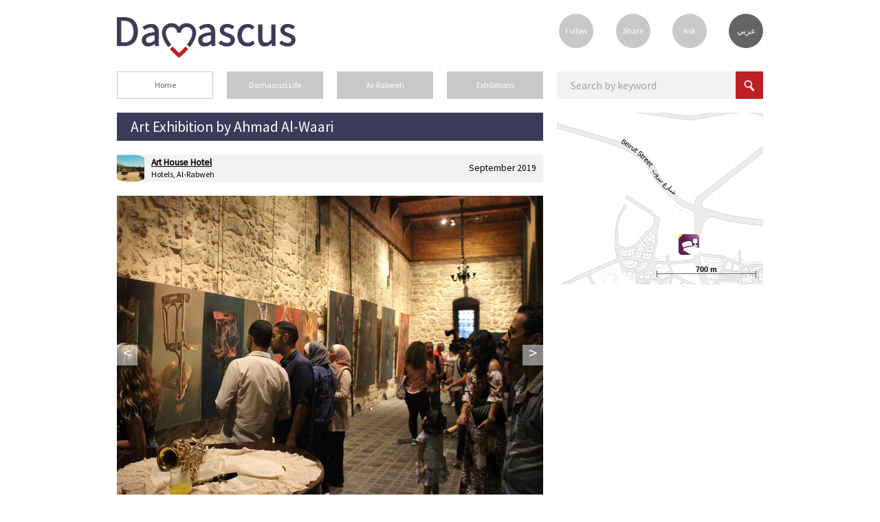

--- FILE ---
content_type: text/html; charset=utf-8
request_url: https://www.lovedamascus.com/en/damascus-life/30-09-2019/art-exhibition-by-ahmad-al-waari
body_size: 46571
content:


<!doctype html>
<html id="ctl00_html" lang="en">
<head prefix="og: http://ogp.me/ns# fb: http://ogp.me/ns/fb# oldestlivingcity: http://ogp.me/ns/fb/oldestlivingcity#"><title>
	Art Exhibition by Ahmad Al-Waari | Damascus Life
</title><meta http-equiv="Content-Security-Policy" content="upgrade-insecure-requests" /><meta http-equiv="Content-Type" content="text/html; charset=utf-8" /><meta name="viewport" content="width=device-width,initial-scale=1.0" /><meta name="theme-color" content="#3b3c59" /><link rel="icon" href="../../../i/favicon.ico?v=3" type="image/x-icon" /><link rel="shortcut icon" href="../../../i/favicon.ico?v=3" type="image/x-icon" /><link rel="icon" href="../../../i/icon@16.png" sizes="16x16" type="image/png" /><link rel="icon" href="../../../i/icon@32.png" sizes="32x32" type="image/png" /><link rel="icon" href="../../../i/favicon.svg" sizes="any" type="image/svg+xml" /><link href="../../../css/gen.min.css?v=4" rel="stylesheet" /><link id="ctl00_csslang" href="https://www.lovedamascus.com/css/gen_en.css" rel="stylesheet" />
    <script type="text/javascript">
	var currLang = document.querySelector('html').lang;
        var currLangCSS = document.querySelector('link[id*=csslang]');
	currLangCSS.href = "/css/gen_" + currLang +".min.css?v=4";
    </script>

    <meta property="og:determiner" /><meta property="fb:app_id" content="200018673447929" /><meta http-equiv="X-UA-Compatible" content="IE=edge" />
<meta name="keywords" content="Art House Hotel Events, Art House Hotel News, Art Exhibition by Ahmad Al-Waari, Damascus Events, Damascus News, damascus, syria, damascus syria, damascus city, damascus guide, about damascus, damascus photos, images from damascus, damascus videos, damascus map, old damascus, damascus old city, travel to damascus, damascus visit, damascus tourism, damascus tour, oldest living city" /><meta name="description" content="The exhibition was held under the title &#39;Right Now&#39; from 30 September to 14 October." /><link href="https://www.lovedamascus.com/fls/pp/23861/nws/z_aMcF_fLrd__Hxfft.jpg" rel="image_src" /></head>
<body onkeypress="return disableKeyPress(event);">
    <form name="aspnetForm" method="post" action="./art-exhibition-by-ahmad-al-waari?date=30-09-2019&amp;name=art-exhibition-by-ahmad-al-waari&amp;culture=en-US" id="aspnetForm">
<div>
<input type="hidden" name="correctionMsg" id="correctionMsg" value="Please correct the highlighted fields." />
<input type="hidden" name="emailSuccMsg" id="emailSuccMsg" value="Thank you, your email address has been successfully added to our records." />
<input type="hidden" name="emailExistMsg" id="emailExistMsg" value="Your email already exists in our records!" />
<input type="hidden" name="msgSuccMsg" id="msgSuccMsg" value="Thank you, your message has been sent successfully." />
<input type="hidden" name="transProMsg" id="transProMsg" value="There is a problem in the process of transmission, please try again later." />
<input type="hidden" name="infoSuccMsg" id="infoSuccMsg" value="Thank you, your information has been sent successfully. We will review your information and contact you shortly." />
<input type="hidden" name="commentSuccMsg" id="commentSuccMsg" value="Thank you, your comment will be reviewed and published shortly." />
<input type="hidden" name="orderSuccMsg" id="orderSuccMsg" value="Thank you for placing your order with us. We will contact you shortly to complete the order." />
<input type="hidden" name="uploadFailMsg" id="uploadFailMsg" value="Allowed Extensions: .jpg, .mp4, .ogg, .tif, .wmv - Maximum File Size: 20mb" />
<input type="hidden" name="fbLang" id="fbLang" value="en_US" />
<input type="hidden" name="__EVENTTARGET" id="__EVENTTARGET" value="" />
<input type="hidden" name="__EVENTARGUMENT" id="__EVENTARGUMENT" value="" />
<input type="hidden" name="__VIEWSTATE" id="__VIEWSTATE" value="/[base64]/[base64]/[base64]" />
</div>

<script type="text/javascript">
//<![CDATA[
var theForm = document.forms['aspnetForm'];
if (!theForm) {
    theForm = document.aspnetForm;
}
function __doPostBack(eventTarget, eventArgument) {
    if (!theForm.onsubmit || (theForm.onsubmit() != false)) {
        theForm.__EVENTTARGET.value = eventTarget;
        theForm.__EVENTARGUMENT.value = eventArgument;
        theForm.submit();
    }
}
//]]>
</script>


<script src="/WebResource.axd?d=JKGJXrubsJkarD5tWMqBrz2YrVSLvtvvYBWxRGFxWjJYkRA3BRKzmnGLd4ntJIqyKtwtLBhSyIsGTXSPtm5we69FvpRAaYhiI-8A-3SRHBc1&amp;t=638563307773552689" type="text/javascript"></script>


<script src="/ScriptResource.axd?d=dpKlJxWQeLeESqZE7XOHgf_wZa-NqDOn582oUhaXSPF9QhuQwZ4HeG6qgnNPGZ1TmeehMasysGbAm2xbXGUgWI7WaSssIFhXg18bJ7MZRHtIdB_TRl8530QfsCdSTyHSk-walkodU8t7VjXkhpubZ7fzplbHQmIuV7yyeogtkXGAsfNSyO2C9l9XcKVd5O1N0&amp;t=ffffffffc820c398" type="text/javascript"></script>
<script type="text/javascript">
//<![CDATA[
if (typeof(Sys) === 'undefined') throw new Error('ASP.NET Ajax client-side framework failed to load.');
//]]>
</script>

<script src="/ScriptResource.axd?d=VeYmXz_dZw6bQGPnLOw8KQqvDYUrrTWYoUjzSIcGpWXwdanE7t7J79Q00V_lCfqA38HpsCGpb0i0t8sA0vNK1JeXsgqDON04jsgEFilrSNjx06WuOGI4KHZFjsu8EVj47J_9AUEgDEyJN3bkners05uTcpx6fc0W6QhhXY7fLIIe7WU5dSiUj4nJkNpcBFVF0&amp;t=ffffffffc820c398" type="text/javascript"></script>
<div>

	<input type="hidden" name="__VIEWSTATEGENERATOR" id="__VIEWSTATEGENERATOR" value="4B20FC20" />
	<input type="hidden" name="__EVENTVALIDATION" id="__EVENTVALIDATION" value="/wEdAAIgYZgdcRvA95+rAK8S3F52SkjEKFuF8CLx8lNQV9LHH+VLF/QOy3LsJqRx+YJ/xGoFdGi5NDzlXlInTAyGCSkO" />
</div>
    <script type="text/javascript">
//<![CDATA[
Sys.WebForms.PageRequestManager._initialize('ctl00$ScrptMngr_Mstr', 'aspnetForm', [], [], [], 90, 'ctl00');
//]]>
</script>

    <span id="notice" style="display: none;"></span>
    <input type="hidden" id="correctionMsg" />
    <input type="hidden" id="emailSuccMsg" />
    <input type="hidden" id="emailExistMsg" />
    <input type="hidden" id="msgSuccMsg" />
    <input type="hidden" id="transProMsg" />
    <input type="hidden" id="infoSuccMsg" />
    <input type="hidden" id="commentSuccMsg" />
    
    <div id="container">
        <header id="logo">
            <h1 id="ctl00_hLoveDamascus" title="Love Damascus">Love Damascus</h1>
            <h2 id="ctl00_hGuide" YourGuideToDamascus="Love Damascus">Love Damascus - Your Guide to Damascus, the Oldest Living City</h2>

	    <a id="logoLINK" href="" title="Love Damascus - أحبُّ دمشق">
		<img src="/i/love-damascus-logov3.png" title="Love Damascus - أحبُّ دمشق" alt="Love Damascus - أحبُّ دمشق" />
	    </a>
    <script type="text/javascript">
	var logoLINK = document.querySelector('a[id*=logoLINK]');
	logoLINK.href = "https://www.lovedamascus.com/" + currLang;
    </script>

            
        </header>
        <nav id="user">
            <ul>
                <li class="last"><a href="https://www.lovedamascus.com/en/follow-us" id="ctl00_aFollow" title="Follow Us">Follow</a></li>
                <li><a href="https://www.lovedamascus.com/en/share" id="ctl00_aShare" title="Share Your News, Events or Special Offers">Share</a></li>
                <li><a href="https://www.lovedamascus.com/en/contact-us" id="ctl00_aAsk" title="Do you have any questions about Damascus?">Ask</a></li>
                <li>
                    <a id="ctl00_aLanguage" class="language" title="الصفحة باللغة العربية" href="javascript:__doPostBack(&#39;ctl00$aLanguage&#39;,&#39;&#39;)">عربي</a></li>
            </ul>
        </nav>
        <section id='searchbykeyword' class='inside'>
        <div data-role='none' class='watermarkhoder' onclick='document.getElementById("txtbxkeywordinput").focus();'><div id='divkeywordinput' class='watermarkvalue' >Search by keyword</div></div><input data-role='none' id='txtbxkeywordinput' maxlength='70' title='Search by keyword' class='field' type='search' value='Search by keyword' onpaste='onfcs(this,"Search by keyword");' onKeyDown='onfcs(this,"Search by keyword");handleKeyPress(event);' onblur='onblr(this,"Search by keyword");' ><input data-role='none' id='keywordsubmit' class='searchbutton' type='button' title='Search' onclick='SearchKW("https://www.lovedamascus.com/en/search/");' ><script>var kwinput = document.getElementById('txtbxkeywordinput');if (kwinput) { kwinput.value = ''; }</script><script>var kwinput = document.getElementById('txtbxkeywordinput');if (kwinput) { kwinput.value = ''; }</script><input type='hidden' id='acPath' value='https://www.lovedamascus.com/fls/ac/ac.txt' />

<ul id="auto-complete" style="display: none;">
    <a id="autotitle1" href="javascript:void(0);" onclick="searchAuto('auto1');" onmouseover="overAuto('auto1');"
        style="display: none;">
        <li id="auto1"></li>
    </a><a id="autotitle2" href="javascript:void(0);" onclick="searchAuto('auto2');"
        onmouseover="overAuto('auto2');" style="display: none;">
        <li id="auto2"></li>
    </a><a id="autotitle3" href="javascript:void(0);" onclick="searchAuto('auto3');"
        onmouseover="overAuto('auto3');" style="display: none;">
        <li id="auto3"></li>
    </a><a id="auto-more" href="javascript:void(0);" onclick="document.getElementById('keywordsubmit').click();"
        style="display: none;">
        <li class="more">
            <span id="ctl00_boxKWSearch_lblMore">More Results</span></li></a>
</ul>
<script type="text/javascript" src="https://www.lovedamascus.com/js/actb.js"></script>
<script type="text/javascript">
    function searchAuto(id) {
        try {
            document.getElementById('txtbxkeywordinput').value = stripHTML(document.getElementById(id).innerHTML).replace('amp;', '');
            document.getElementById('keywordsubmit').click();
        } catch (ex) { }
    }
    function overAuto(id) {
        var white = '#FFFFFF';
        var gray = '#ebebee';
        document.getElementById('auto1').style.backgroundColor = white;
        document.getElementById('auto2').style.backgroundColor = white;
        document.getElementById('auto3').style.backgroundColor = white;
        document.getElementById(id).style.backgroundColor = gray;
    }
</script>

        </section>
        
    
<nav id="breadcrumb">
    <ul>
        <li><a href="https://www.lovedamascus.com/en" title='Home Page' rel='start'>Home</a></li><li><a href="https://www.lovedamascus.com/en/damascus-life" title="Damascus Life" rel='start' class='selected' >Damascus Life</a></li><li><a href="https://www.lovedamascus.com/en/damascus-life/al-rabweh" title="Al-Rabweh" rel='start' class='selected' >Al-Rabweh</a></li><li><a href="https://www.lovedamascus.com/en/damascus-life/al-rabweh/exhibitions" title="Exhibitions" rel='start' class='selected' >Exhibitions</a></li>
    </ul>
    <div class="seperator">
    </div>
</nav>
<script type="text/javascript">
    function ToggleVisibility(element) {
        var element = document.getElementById(element);

        if (element != null) {
            if (element.style.display == "none") {
                element.style.display = "block";
            } else {
                element.style.display = "none";
            }
        }
    }

    function CloseList(list, pos) {
        try {
            ToggleVisibility(list);
            var oldSelected = document.getElementById(list + '-selected');
            var newSelected = document.getElementById(list + '-' + pos);
            if (oldSelected && newSelected) {
                if (pos == 0) {
                    oldSelected.setAttribute('class', '');
                }
                else {
                    oldSelected.setAttribute('class', 'selected');
                }
                var oldTitle = oldSelected.text;
                var newTitle = newSelected.text;
                oldSelected.text = newTitle;
                newSelected.text = oldTitle;
                newSelected.setAttribute('title', oldTitle);                
            }
        } catch (ex) { }
    }
</script>

    <section id="content" itemscope itemtype="http://schema.org/Event">
        <header id='title' class='event'><h1 title="Art Exhibition by Ahmad Al-Waari" itemprop='name'>Art Exhibition by Ahmad Al-Waari</h1></header>
        <div id='location' itemprop='location' itemscope itemtype='http://schema.org/Place'><a href="https://www.lovedamascus.com/en/where-to-stay/hotels/al-rabweh/047ht001/art-house-hotel" title="Art House Hotel" ><figure style="background-image:url(https://www.lovedamascus.com/fls/pp/23861/phts/fTk_D_diaCt_s.jpg);"></figure><h3 itemprop='name' style='text-decoration:underline;'>Art House Hotel</h3><meta itemprop='url' content="https://www.lovedamascus.com/en/where-to-stay/hotels/al-rabweh/047ht001/art-house-hotel"><p>Hotels, Al-Rabweh</p></a><time datetime='2019-9-30T18:00+02:00'>September 2019</time><div style='height: 0px;' itemtype='http://schema.org/GeoCoordinates' itemscope='itemscope' itemprop='geo'><meta content='33.5142364501953' itemprop='latitude'><meta content='36.2588310241699' itemprop='longitude'></div></div>

        <meta itemprop='startDate' content='2019-9-30T18:00'><meta itemprop='endDate' content='2019-10-14'>
        
<script type="text/javascript">
    if (typeof jQuery === 'undefined') {
        document.write('<script type="text/javascript" src="https://www.lovedamascus.com/js/jquery-latest.min.js"><\/script>');
    }            
</script>
<div id="ctl00_MainContent_boxGallery_dGallery">
    <div id="gallery">
        <ul class="bjqs">
            <li itemprop='image' itemscope='itemscope' itemtype='http://schema.org/ImageObject'><figure style='background-image: url("https://www.lovedamascus.com/fls/pp/23861/nws/z_aMcF_fLrd__Hxfft.jpg");'></figure><h3 title="" itemprop='caption'></h3><meta itemprop='contentURL' content="https://www.lovedamascus.com/fls/pp/23861/nws/z_aMcF_fLrd__Hxfft.jpg"><meta itemprop='thumbnail' content="https://www.lovedamascus.com/fls/pp/23861/nws/z_aMcF_fLrd__Hxfft_s.jpg"></li><li itemprop='image' itemscope='itemscope' itemtype='http://schema.org/ImageObject'><figure style='background-image: url("https://www.lovedamascus.com/fls/pp/23861/nws/cy_M_Ppfg_dJaC_qKba.jpg");'></figure><h3 title="" itemprop='caption'></h3><meta itemprop='contentURL' content="https://www.lovedamascus.com/fls/pp/23861/nws/cy_M_Ppfg_dJaC_qKba.jpg"><meta itemprop='thumbnail' content="https://www.lovedamascus.com/fls/pp/23861/nws/cy_M_Ppfg_dJaC_qKba_s.jpg"></li><li itemprop='image' itemscope='itemscope' itemtype='http://schema.org/ImageObject'><figure style='background-image: url("https://www.lovedamascus.com/fls/pp/23861/nws/fg_FWdw_k_cXaJ_f_.jpg");'></figure><h3 title="" itemprop='caption'></h3><meta itemprop='contentURL' content="https://www.lovedamascus.com/fls/pp/23861/nws/fg_FWdw_k_cXaJ_f_.jpg"><meta itemprop='thumbnail' content="https://www.lovedamascus.com/fls/pp/23861/nws/fg_FWdw_k_cXaJ_f__s.jpg"></li><li itemprop='image' itemscope='itemscope' itemtype='http://schema.org/ImageObject'><figure style='background-image: url("https://www.lovedamascus.com/fls/pp/23861/nws/aJx_yc_Gd_EcWfi_.jpg");'></figure><h3 title="" itemprop='caption'></h3><meta itemprop='contentURL' content="https://www.lovedamascus.com/fls/pp/23861/nws/aJx_yc_Gd_EcWfi_.jpg"><meta itemprop='thumbnail' content="https://www.lovedamascus.com/fls/pp/23861/nws/aJx_yc_Gd_EcWfi__s.jpg"></li><li itemprop='image' itemscope='itemscope' itemtype='http://schema.org/ImageObject'><figure style='background-image: url("https://www.lovedamascus.com/fls/pp/23861/nws/J_ka_fBgLtd_c_Hc_a.jpg");'></figure><h3 title="" itemprop='caption'></h3><meta itemprop='contentURL' content="https://www.lovedamascus.com/fls/pp/23861/nws/J_ka_fBgLtd_c_Hc_a.jpg"><meta itemprop='thumbnail' content="https://www.lovedamascus.com/fls/pp/23861/nws/J_ka_fBgLtd_c_Hc_a_s.jpg"></li><li itemprop='image' itemscope='itemscope' itemtype='http://schema.org/ImageObject'><figure style='background-image: url("https://www.lovedamascus.com/fls/pp/23861/nws/yP_f_jdYdZ_ac_nGKr.jpg");'></figure><h3 title="" itemprop='caption'></h3><meta itemprop='contentURL' content="https://www.lovedamascus.com/fls/pp/23861/nws/yP_f_jdYdZ_ac_nGKr.jpg"><meta itemprop='thumbnail' content="https://www.lovedamascus.com/fls/pp/23861/nws/yP_f_jdYdZ_ac_nGKr_s.jpg"></li>
        </ul>
    </div>
</div>
<script type='text/javascript'>var thumbs =[['https://www.lovedamascus.com/fls/pp/23861/nws/z_aMcF_fLrd__Hxfft_s.jpg', ''],['https://www.lovedamascus.com/fls/pp/23861/nws/cy_M_Ppfg_dJaC_qKba_s.jpg', ''],['https://www.lovedamascus.com/fls/pp/23861/nws/fg_FWdw_k_cXaJ_f__s.jpg', ''],['https://www.lovedamascus.com/fls/pp/23861/nws/aJx_yc_Gd_EcWfi__s.jpg', ''],['https://www.lovedamascus.com/fls/pp/23861/nws/J_ka_fBgLtd_c_Hc_a_s.jpg', ''],['https://www.lovedamascus.com/fls/pp/23861/nws/yP_f_jdYdZ_ac_nGKr_s.jpg', '']];</script><input type='hidden' id='hThumbs' value='[['https://www.lovedamascus.com/fls/pp/23861/nws/z_aMcF_fLrd__Hxfft_s.jpg', ''],['https://www.lovedamascus.com/fls/pp/23861/nws/cy_M_Ppfg_dJaC_qKba_s.jpg', ''],['https://www.lovedamascus.com/fls/pp/23861/nws/fg_FWdw_k_cXaJ_f__s.jpg', ''],['https://www.lovedamascus.com/fls/pp/23861/nws/aJx_yc_Gd_EcWfi__s.jpg', ''],['https://www.lovedamascus.com/fls/pp/23861/nws/J_ka_fBgLtd_c_Hc_a_s.jpg', ''],['https://www.lovedamascus.com/fls/pp/23861/nws/yP_f_jdYdZ_ac_nGKr_s.jpg', '']];' /><input type='hidden' id='hLang' value='en' />
<div class="seperator">
</div>
<script type="text/javascript">
    jQuery(document).ready(function ($) {
        $('#gallery').bjqsg({
            width: 620,
            height: 465
        });
    });
</script>

       
        <span id="ctl00_MainContent_boxInfo_sAbout">
    <article id="about" itemprop="description">
        The exhibition was held under the title 'Right Now' from 30 September to 14 October.
        
    </article>
</span>
        
<section id='users-comments'>
    <h2 id="ctl00_MainContent_boxUserComments_hComments">0 Comments</h2>
    <a href="#post" class="action-button" id="post-comment" onclick="document.getElementById('comment-form').style.display='block';document.getElementById('post-comment').style.display='none';document.getElementById('be-first').style.display='none';">
        <span id="ctl00_MainContent_boxUserComments_lblPostComment">Post Comment</span></a> <span id="be-first">
            <footer id="ctl00_MainContent_boxUserComments_fFirstComment" class="note">
<span id="ctl00_MainContent_boxUserComments_lblFirstComment">Be the first to</span>&nbsp;<a href="#post" title="" onclick="document.getElementById('comment-form').style.display='block';document.getElementById('post-comment').style.display='none';document.getElementById('be-first').style.display='none';"><span id="ctl00_MainContent_boxUserComments_lblPostAComment2">post a comment</span></a></footer>
        </span>
    
<div id="comment-form" style="display: none;">
    <a name="post"></a>
    <h2>
        <span id="ctl00_MainContent_boxUserComments_boxPostComment_lblPostAComment">Post Comment</span>
    </h2>
    <div class='watermarkhoder' onclick='document.getElementById("txtbxFullName").focus();'><div id='divFullName' class='watermarkvalue'>Your Name</div></div><input data-role='none' id='txtbxFullName' maxlength='25' class='field fill inputwatermark' value='' type='text' onpaste='onfcs(this,"Your Name");' onKeyDown='onfcs(this,"Your Name");' onblur='onblr(this,"Your Name");' /><br><div class='watermarkhoder' onclick='document.getElementById("txtbxYourEmail").focus();'><div id='divYourEmail' class='watermarkvalue'>Email Address</div></div><input data-role='none' id='txtbxYourEmail' maxlength='40' class='field fill inputwatermark' value='' type='email' onpaste='onfcs(this,"Email Address");' onKeyDown='onfcs(this,"Email Address");' onblur='onblr(this,"Email Address");' /><br><div class='watermarkhoder' onclick='document.getElementById("txtbxCountry").focus();'><div id='divCountry' class='watermarkvalue'>Country</div></div><input data-role='none' id='txtbxCountry' maxlength='20' class='field fill inputwatermark' value='' type='text' onpaste='onfcs(this,"Country");' onKeyDown='onfcs(this,"Country");' onblur='onblr(this,"Country");' /><br>

    <div data-role='none' class='watermarkhoder' onclick='document.getElementById("txtbxMessage").focus();'><div id='divMessage' class='watermarkvalue'>Your comment here...</div></div><textarea data-role='none' id='txtbxMessage' title='Comment' class='field fill inputwatermark' maxlength='500' onpaste='onfcs(this,"Your comment here...");' onKeyDown='onfcs(this,"Your comment here...");' onblur='onblr(this,"Your comment here...");'></textarea><input type='hidden' id='hdnPPId' value='4fc287fe-ba69-4e40-befa-8e7b9c5b9d19' /><input type='hidden' id='hdnPPType' value='Events' />
    <div id='attach'><a href='javascript:void(0)' title='Attach a photo or video' id='attach-media'><img src='https://www.lovedamascus.com/i/attach-media.png' alt='Attach a photo or video' />Attach a photo or video</a><input type='file' name='files[]' id='uploadfile' style='display:none' accept=.jpg,.png,.gif,.mp4,.avi,.wmv,.ogv,.webm,.flv,.3gp,.mov,.swf,.mpg /></label><progress id='prgrs' value='0' style='display: none;'></progress><div id='attached-media' style='display: none;'><span class='label'>Attachments: </span><img id='isrc' src='' class='attached-media' alt='' /><a id='fdelete' href='javascript:void(0)' class='delete' title='Remove Attachment'>X</a></div><input type='hidden' id='hdnFdId' value='31633258-2165-43cd-afb9-e2d4a62d1fed' /><input type='hidden' name='MAX_FILE_SIZE' value='20971520' /></div>
    <select id='userrating' class='fill'><option value='0' selected='selected'>Your Rating</option><option value='5'>5 stars</option><option value='4'>4 stars</option><option value='3'>3 stars</option><option value='2'>2 stars</option><option value='1'>1 star</option></select>
    <input id='btnSend' value='Send' type='button' class='send' onclick='specialChars();postComment();' style='width: 90px' /><div id='cmLoader' class='loader' style='display:none;' ><img width='32' height='32' alt='' src='https://www.lovedamascus.com/i/loader2.gif'></div>
    <script type='text/javascript'>var domain ='https://www.lovedamascus.com'; var storage ='~/utmp/'; var size ='20971520';</script>
</div>
<script type="text/javascript">
    function specialChars() {
        try {
            removeSpecialChars('txtbxFullName');
            removeSpecialChars('txtbxCountry');
            removeSpecialChars('txtbxMessage');
        } catch (ex) { }
    }
    function removeSpecialChars(id) {
        document.getElementById(id).value = document.getElementById(id).value.replace(/[^a-zA-Z 0-9آأ-ي+=-_,،]+/g, '').replace(/[&\/\\#,+()$~%.'":*?<>{}]/g, '').replace('[', '').replace(']', '');
    }
</script>
    <ul id="users-comments-list">
        
        <div id="dComments">
        </div>
    </ul>
    <span id="sLoadMore"> </span>
    <div id="dListLoader" class="loader" style="display: none">
        <img id="iLoader" src="https://www.lovedamascus.com/i/loader2.gif" alt="" /></div>
    <input id='hItemId' type='hidden' value='4fc287fe-ba69-4e40-befa-8e7b9c5b9d19' /><input id='hPager' type='hidden' value='1' /><input id='hCulture' type='hidden' value='' />
</section>
<script type="text/javascript">
    function loadMore() {
        $("#sLoadMore").css("display", "none");
        $("#dListLoader").css("display", "block");
        $.ajax({
            type: "POST",
            url: "https://www.lovedamascus.com/comments.aspx/GetCommentsList",
            data: '{itemId: "' + $("#hItemId").val() + '", pager: "' + $("#hPager").val() + '", culture: "' + $("#hCulture").val() + '"}',
            contentType: "application/json; charset=utf-8",
            dataType: "json",
            success: OnLoadMoreSuccess,
            failure: function (response) {
            }
        });
    }

    function OnLoadMoreSuccess(response) {
        try {
            if (response.d.indexOf('|') != -1) {
                $("#dComments").html($("#dComments").html() + response.d.substr(2));
            }
        } catch (ex) { }
        if (response.d.substr(0, 1) == "1") {
            $("#sLoadMore").css("display", "block");
            $("#dListLoader").css("display", "none");
        }
        else {
            $("#sLoadMore").css("display", "none");
            $("#dListLoader").css("display", "none");
        }
        $("#hPager").val(parseInt($("#hPager").val()) + 1);
    }
</script>
<script type="text/javascript" src="https://www.lovedamascus.com/js/flowplayer-3.2.11.min.js"></script>

    </section>

        <aside id="column">
            
<section id='damascus-map' class='box'>

<iframe id="ctl00_ColumnContent_ctl00_iMap" frameborder="0" scrolling="no" width="300" height="250" src="https://www.lovedamascus.com/smallmap/047HT001/384/384" olc="047HT001"></iframe>
</section>
<section class='box' id='related-pages' style='display:none'>
<h2 id="ctl00_ColumnContent_ctl01_hRelatedPages" title="Related Pages">Related Pages</h2>





</section>
        </aside>
        <div class="seperator">
        </div>
    </div>
    <div id="footer-wrapper">
        <footer id="otherlinks">
            <nav>
                <ul>
                    <li>
                        <a id="ctl00_lnkAboutDamascus" title="About Damascus" href="https://www.lovedamascus.com/en/page/about-damascus">About Damascus</a></li>
                    
                        
                    
                        
                    
                        
                    <li>
                        <a id="ctl00_lnkTravelAdvice" title="Travel Advice" href="https://www.lovedamascus.com/en/page/travel-advice">Travel Advice</a></li>
                    <li>
                        <a id="ctl00_lnkContactUs" title="Contact Us" href="https://www.lovedamascus.com/en/page/contact-us">Contact Us</a></li>
                </ul>
            </nav>
            <ul id="social-links" style="visibility:hidden">
                <li>
                    <a id="ctl00_lnkFacebook" title="Love Damascus on Facebook" href="http://www.facebook.com/oldestlivingcity"><img src='https://www.lovedamascus.com/i/facebook.png' title='Love Damascus on Facebook'/></a></li>
                <li>
                    <a id="ctl00_lnkTwitter" title="Love Damascus on Twitter" href="http://www.twitter.com/love_damascus"><img src='https://www.lovedamascus.com/i/twitter.png' title='Love Damascus on Twitter'/></a></li>
            </ul>
            <div class="seperator">
            </div>
            <small>
                <p id="copyrights">
                    <span id="ctl00_lblRights">© All Rights Reserved, Love Damascus </span>
                    <script language="javascript" type="text/javascript">
                        document.write(new Date().getFullYear());
                    </script>
                </p>
                <p id="disclaimer">
                    <span id="ctl00_lblDisclaimer">While every effort and care has been made to ensure the accuracy of the information contained in this website, we cannot accept any responsibility for any errors or omissions, however caused, or for changes in details given in the website.</span>
                </p>
            </small>
        </footer>
    </div>
    <div id="fb-root">
    </div>
    

<script type="text/javascript">
//<![CDATA[
 (function(i,s,o,g,r,a,m){i['GoogleAnalyticsObject']=r;i[r]=i[r]||function(){
                  (i[r].q=i[r].q||[]).push(arguments)},i[r].l=1*new Date();a=s.createElement(o),
                  m=s.getElementsByTagName(o)[0];a.async=1;a.src=g;m.parentNode.insertBefore(a,m)
                  })(window,document,'script','//www.google-analytics.com/analytics.js','ga');
                  ga('create', 'UA-38750467-4', 'auto');
                  ga('require', 'displayfeatures');
                  ga('require', 'linkid', 'linkid.js');
                  ga('send', 'pageview');//]]>
</script>
<script type="text/javascript" src='https://www.lovedamascus.com/js/gal/bjqs-1.3.js'></script><script type="text/javascript" src='https://www.lovedamascus.com/js/hammer.js'></script><script type="text/javascript" src='https://www.lovedamascus.com/js/flowplayer-3.2.11.min.js'></script><script type="text/javascript" src='https://www.lovedamascus.com/js/fileupload/post.js'></script></form>
    <script type="text/javascript">
        //<![CDATA[
        if (typeof jQuery === 'undefined') {
            document.write('<script type="text/javascript" src="https://www.lovedamascus.com/js/jquery-latest.min.js"><\/script>');
        } 
        //]]>
    </script>
    
    <script type="text/javascript" src="https://www.lovedamascus.com/js/jquery.vticker.js"></script>
    <script type="text/javascript" src="https://www.lovedamascus.com/js/forms.js"></script>
    <script type="text/javascript" src="https://www.lovedamascus.com/js/facebook.js"></script>
</body>
</html>


--- FILE ---
content_type: text/html; charset=utf-8
request_url: https://www.lovedamascus.com/smallmap/047HT001/384/384
body_size: 40058
content:

<!DOCTYPE html PUBLIC "-//W3C//DTD XHTML 1.0 Transitional//EN" "http://www.w3.org/TR/xhtml1/DTD/xhtml1-transitional.dtd">
<html xmlns="http://www.w3.org/1999/xhtml">
<head id="Head1"><link rel="icon" type="image/ico" href="../../../i/favicon.ico" /><meta http-equiv="Content-Type" content="text/html; charset=utf-8" />
    <script type="text/javascript">
        //<![CDATA[
        if (screen.width <= 768) { document.write('<meta name="viewport" content="width=device-width, initial-scale=1.0, user-scalable=no, minimum-scale=1.0, maximum-scale=1.0" />'); }        
        //]]>
    </script>
    <title>
	
</title><link href="../../../css/gen-map.css" rel="stylesheet" type="text/css" /></head>
<body onload="_frstLoadBody();" onkeypress="return disableKeyPress(event)" onmouseover="document.getElementById('tools').style.display='block';"
    onmouseout="document.getElementById('tools').style.display='none';" id="mapbodyele">
    <form name="Form1" method="post" action="/smallmap/047HT001/384/384" id="Form1">
<div>
<input type="hidden" name="__EVENTTARGET" id="__EVENTTARGET" value="" />
<input type="hidden" name="__EVENTARGUMENT" id="__EVENTARGUMENT" value="" />
<input type="hidden" name="__VIEWSTATE" id="__VIEWSTATE" value="/wEPDwULLTE3Mjk5Mzk2ODkPZBYCAgMPFgIeBmFjdGlvbgUaL3NtYWxsbWFwLzA0N0hUMDAxLzM4NC8zODRkZIIqRSss2ekNFsgtegZOnt/8s2c/WIxvF87JUhDP03b0" />
</div>

<script type="text/javascript">
//<![CDATA[
var theForm = document.forms['Form1'];
if (!theForm) {
    theForm = document.Form1;
}
function __doPostBack(eventTarget, eventArgument) {
    if (!theForm.onsubmit || (theForm.onsubmit() != false)) {
        theForm.__EVENTTARGET.value = eventTarget;
        theForm.__EVENTARGUMENT.value = eventArgument;
        theForm.submit();
    }
}
//]]>
</script>


<script src="/WebResource.axd?d=JKGJXrubsJkarD5tWMqBrz2YrVSLvtvvYBWxRGFxWjJYkRA3BRKzmnGLd4ntJIqyKtwtLBhSyIsGTXSPtm5we69FvpRAaYhiI-8A-3SRHBc1&amp;t=638563307773552689" type="text/javascript"></script>


<script src="/ScriptResource.axd?d=mqZWFL_uO5gWmHT2tsAX-tjx6mC1odHDBMQToVp8Lrm1PnqAc6aeSLw6ksitJU_3ibe384tkBIrQuGkTJTVV5vnAMkoDQdWa3yNYYgZARWoKb_STYNRItwFBoGBb_MxGA9xWR9wwYoaRuhryHQ1mApKhIIh_twb8U2KpEWejL0Q1&amp;t=ffffffffc820c398" type="text/javascript"></script>
<script src="/ScriptResource.axd?d=Bpp3rNTYQa11uQD9xOQy3OmyuKy0HeEMO4yotDQ4C9YvMK_HmoSHMvxrmJownDKXS3SNLDyiB_Uv-_MPIRXr8TQiuGbQjIj7bwUK4-eW7nOYciqdwBxi3WSRcozlN7EU43z-cIy24FgbPPheR26vnWy574mNZZoyTX2GH4GJ69qL1abClguE6A9bJ6Bsa4qm0&amp;t=ffffffffc820c398" type="text/javascript"></script>
<script type="text/javascript">
//<![CDATA[
var PageMethods = function() {
PageMethods.initializeBase(this);
this._timeout = 0;
this._userContext = null;
this._succeeded = null;
this._failed = null;
}
PageMethods.prototype = {
_get_path:function() {
 var p = this.get_path();
 if (p) return p;
 else return PageMethods._staticInstance.get_path();},
checkSearch:function(zoom,ISCITY,typeF,succeededCallback, failedCallback, userContext) {
return this._invoke(this._get_path(), 'checkSearch',false,{zoom:zoom,ISCITY:ISCITY,typeF:typeF},succeededCallback,failedCallback,userContext); },
checkPinpoint:function(zoom,succeededCallback, failedCallback, userContext) {
return this._invoke(this._get_path(), 'checkPinpoint',false,{zoom:zoom},succeededCallback,failedCallback,userContext); },
zooming:function(zoom1,zoom2,X,Y,succeededCallback, failedCallback, userContext) {
return this._invoke(this._get_path(), 'zooming',false,{zoom1:zoom1,zoom2:zoom2,X:X,Y:Y},succeededCallback,failedCallback,userContext); },
getLatLong:function(currentZoom,X,Y,succeededCallback, failedCallback, userContext) {
return this._invoke(this._get_path(), 'getLatLong',false,{currentZoom:currentZoom,X:X,Y:Y},succeededCallback,failedCallback,userContext); },
getXY:function(currentZoom,Lat,Lon,succeededCallback, failedCallback, userContext) {
return this._invoke(this._get_path(), 'getXY',false,{currentZoom:currentZoom,Lat:Lat,Lon:Lon},succeededCallback,failedCallback,userContext); },
Tourism_Attractions_getIcons:function(currentZoom,x1,y1,x2,y2,oldx1,oldy1,oldx2,oldy2,_countX,succeededCallback, failedCallback, userContext) {
return this._invoke(this._get_path(), 'Tourism_Attractions_getIcons',false,{currentZoom:currentZoom,x1:x1,y1:y1,x2:x2,y2:y2,oldx1:oldx1,oldy1:oldy1,oldx2:oldx2,oldy2:oldy2,_countX:_countX},succeededCallback,failedCallback,userContext); },
getIcons:function(currentZoom,type,x1,y1,x2,y2,oldx1,oldy1,oldx2,oldy2,_li,succeededCallback, failedCallback, userContext) {
return this._invoke(this._get_path(), 'getIcons',false,{currentZoom:currentZoom,type:type,x1:x1,y1:y1,x2:x2,y2:y2,oldx1:oldx1,oldy1:oldy1,oldx2:oldx2,oldy2:oldy2,_li:_li},succeededCallback,failedCallback,userContext); },
ClrFltr:function(succeededCallback, failedCallback, userContext) {
return this._invoke(this._get_path(), 'ClrFltr',false,{},succeededCallback,failedCallback,userContext); },
Get_type_img:function(_typeid,succeededCallback, failedCallback, userContext) {
return this._invoke(this._get_path(), 'Get_type_img',false,{_typeid:_typeid},succeededCallback,failedCallback,userContext); },
Get_types_imgs:function(succeededCallback, failedCallback, userContext) {
return this._invoke(this._get_path(), 'Get_types_imgs',false,{},succeededCallback,failedCallback,userContext); },
Add_type_to_filter:function(currentZoom,__typeID,x1,y1,x2,y2,succeededCallback, failedCallback, userContext) {
return this._invoke(this._get_path(), 'Add_type_to_filter',false,{currentZoom:currentZoom,__typeID:__typeID,x1:x1,y1:y1,x2:x2,y2:y2},succeededCallback,failedCallback,userContext); },
getSelectedTypes:function(succeededCallback, failedCallback, userContext) {
return this._invoke(this._get_path(), 'getSelectedTypes',false,{},succeededCallback,failedCallback,userContext); },
clearSession:function(succeededCallback, failedCallback, userContext) {
return this._invoke(this._get_path(), 'clearSession',false,{},succeededCallback,failedCallback,userContext); },
Get_Photos_Explore:function(currentZoom,x1,y1,x2,y2,_count,succeededCallback, failedCallback, userContext) {
return this._invoke(this._get_path(), 'Get_Photos_Explore',false,{currentZoom:currentZoom,x1:x1,y1:y1,x2:x2,y2:y2,_count:_count},succeededCallback,failedCallback,userContext); },
GetEventsIcons:function(currentZoom,x1,y1,x2,y2,_page_index,___TypeF,succeededCallback, failedCallback, userContext) {
return this._invoke(this._get_path(), 'GetEventsIcons',false,{currentZoom:currentZoom,x1:x1,y1:y1,x2:x2,y2:y2,_page_index:_page_index,___TypeF:___TypeF},succeededCallback,failedCallback,userContext); },
GetSpOffers:function(currentZoom,x1,y1,x2,y2,_page_index,___TypeF,succeededCallback, failedCallback, userContext) {
return this._invoke(this._get_path(), 'GetSpOffers',false,{currentZoom:currentZoom,x1:x1,y1:y1,x2:x2,y2:y2,_page_index:_page_index,___TypeF:___TypeF},succeededCallback,failedCallback,userContext); },
GetDataVwMorePplAjaxly:function(PageIndex,CurrentZoom,x1,y1,x2,y2,IsArabic,IdCategoryType,succeededCallback, failedCallback, userContext) {
return this._invoke(this._get_path(), 'GetDataVwMorePplAjaxly',false,{PageIndex:PageIndex,CurrentZoom:CurrentZoom,x1:x1,y1:y1,x2:x2,y2:y2,IsArabic:IsArabic,IdCategoryType:IdCategoryType},succeededCallback,failedCallback,userContext); },
Get_Pinpoint_Data_Rewriter:function(_zoom,x1,y1,x2,y2,succeededCallback, failedCallback, userContext) {
return this._invoke(this._get_path(), 'Get_Pinpoint_Data_Rewriter',false,{_zoom:_zoom,x1:x1,y1:y1,x2:x2,y2:y2},succeededCallback,failedCallback,userContext); },
Get_Pinpoint_Data:function(____Pinpoint_id,_zoom,x1,y1,x2,y2,succeededCallback, failedCallback, userContext) {
return this._invoke(this._get_path(), 'Get_Pinpoint_Data',false,{____Pinpoint_id:____Pinpoint_id,_zoom:_zoom,x1:x1,y1:y1,x2:x2,y2:y2},succeededCallback,failedCallback,userContext); },
get_news:function(__nid,succeededCallback, failedCallback, userContext) {
return this._invoke(this._get_path(), 'get_news',false,{__nid:__nid},succeededCallback,failedCallback,userContext); },
KeyWordSearch:function(_Keyword,_Page,_zoom,fromSession,typeF,succeededCallback, failedCallback, userContext) {
return this._invoke(this._get_path(), 'KeyWordSearch',false,{_Keyword:_Keyword,_Page:_Page,_zoom:_zoom,fromSession:fromSession,typeF:typeF},succeededCallback,failedCallback,userContext); },
DocSearch:function(_type,_area,_Pageindex,_zoom,fromSession,IS_CITY,succeededCallback, failedCallback, userContext) {
return this._invoke(this._get_path(), 'DocSearch',false,{_type:_type,_area:_area,_Pageindex:_Pageindex,_zoom:_zoom,fromSession:fromSession,IS_CITY:IS_CITY},succeededCallback,failedCallback,userContext); },
clearSearchSession:function(succeededCallback, failedCallback, userContext) {
return this._invoke(this._get_path(), 'clearSearchSession',false,{},succeededCallback,failedCallback,userContext); },
showSearchResults:function(_zoom,ISCITY,typeF,succeededCallback, failedCallback, userContext) {
return this._invoke(this._get_path(), 'showSearchResults',false,{_zoom:_zoom,ISCITY:ISCITY,typeF:typeF},succeededCallback,failedCallback,userContext); },
GetTypesByArea:function(AreaID,IS_CITY,succeededCallback, failedCallback, userContext) {
return this._invoke(this._get_path(), 'GetTypesByArea',false,{AreaID:AreaID,IS_CITY:IS_CITY},succeededCallback,failedCallback,userContext); },
getEnSearchList:function(_Lang,succeededCallback, failedCallback, userContext) {
return this._invoke(this._get_path(), 'getEnSearchList',false,{_Lang:_Lang},succeededCallback,failedCallback,userContext); },
getArSearchList:function(_Lang,succeededCallback, failedCallback, userContext) {
return this._invoke(this._get_path(), 'getArSearchList',false,{_Lang:_Lang},succeededCallback,failedCallback,userContext); },
getSearchList2:function(keyword,lang,succeededCallback, failedCallback, userContext) {
return this._invoke(this._get_path(), 'getSearchList2',false,{keyword:keyword,lang:lang},succeededCallback,failedCallback,userContext); },
getSearchList3:function(keyword,lang,succeededCallback, failedCallback, userContext) {
return this._invoke(this._get_path(), 'getSearchList3',false,{keyword:keyword,lang:lang},succeededCallback,failedCallback,userContext); },
correctKWSearch:function(keywordSearch,lang,succeededCallback, failedCallback, userContext) {
return this._invoke(this._get_path(), 'correctKWSearch',false,{keywordSearch:keywordSearch,lang:lang},succeededCallback,failedCallback,userContext); },
_Group_Pinpoints:function(_all,succeededCallback, failedCallback, userContext) {
return this._invoke(this._get_path(), '_Group_Pinpoints',false,{_all:_all},succeededCallback,failedCallback,userContext); },
WhatEleseIN:function(_icon_id,x1,y1,x2,y2,currentZoom,succeededCallback, failedCallback, userContext) {
return this._invoke(this._get_path(), 'WhatEleseIN',false,{_icon_id:_icon_id,x1:x1,y1:y1,x2:x2,y2:y2,currentZoom:currentZoom},succeededCallback,failedCallback,userContext); },
Add_Review:function(_icon_id,name,oc,_email,rating,review,fbId,succeededCallback, failedCallback, userContext) {
return this._invoke(this._get_path(), 'Add_Review',false,{_icon_id:_icon_id,name:name,oc:oc,_email:_email,rating:rating,review:review,fbId:fbId},succeededCallback,failedCallback,userContext); },
SendPinpointByMail:function(_Subject,_name,_email,_Recipient,_msg,succeededCallback, failedCallback, userContext) {
return this._invoke(this._get_path(), 'SendPinpointByMail',false,{_Subject:_Subject,_name:_name,_email:_email,_Recipient:_Recipient,_msg:_msg},succeededCallback,failedCallback,userContext); },
save_pin_location:function(_icon_id,_zoom,_X,_Y,succeededCallback, failedCallback, userContext) {
return this._invoke(this._get_path(), 'save_pin_location',false,{_icon_id:_icon_id,_zoom:_zoom,_X:_X,_Y:_Y},succeededCallback,failedCallback,userContext); },
DEL_PIN:function(____PID,succeededCallback, failedCallback, userContext) {
return this._invoke(this._get_path(), 'DEL_PIN',false,{____PID:____PID},succeededCallback,failedCallback,userContext); },
Add_NEW_PIN_TO_DB:function(currentZoom,x1,y1,___typeID,___area_id,EnTitle,arTitle,succeededCallback, failedCallback, userContext) {
return this._invoke(this._get_path(), 'Add_NEW_PIN_TO_DB',false,{currentZoom:currentZoom,x1:x1,y1:y1,___typeID:___typeID,___area_id:___area_id,EnTitle:EnTitle,arTitle:arTitle},succeededCallback,failedCallback,userContext); },
CreateBookmarkPopup:function(IdPinpoint,succeededCallback, failedCallback, userContext) {
return this._invoke(this._get_path(), 'CreateBookmarkPopup',false,{IdPinpoint:IdPinpoint},succeededCallback,failedCallback,userContext); },
GetStylesDivBookmarks:function(IdPinpoint,succeededCallback, failedCallback, userContext) {
return this._invoke(this._get_path(), 'GetStylesDivBookmarks',false,{IdPinpoint:IdPinpoint},succeededCallback,failedCallback,userContext); },
CreateSLPopup:function(IdPinpoint,succeededCallback, failedCallback, userContext) {
return this._invoke(this._get_path(), 'CreateSLPopup',false,{IdPinpoint:IdPinpoint},succeededCallback,failedCallback,userContext); },
GetTitSubjBodyCapSL:function(IdPinpoint,succeededCallback, failedCallback, userContext) {
return this._invoke(this._get_path(), 'GetTitSubjBodyCapSL',false,{IdPinpoint:IdPinpoint},succeededCallback,failedCallback,userContext); },
ChangeCapchaSL:function(succeededCallback, failedCallback, userContext) {
return this._invoke(this._get_path(), 'ChangeCapchaSL',false,{},succeededCallback,failedCallback,userContext); },
SendEmailPinLocation:function(varebles,succeededCallback, failedCallback, userContext) {
return this._invoke(this._get_path(), 'SendEmailPinLocation',false,{varebles:varebles},succeededCallback,failedCallback,userContext); },
ChangeCapchaRV:function(succeededCallback, failedCallback, userContext) {
return this._invoke(this._get_path(), 'ChangeCapchaRV',false,{},succeededCallback,failedCallback,userContext); },
CreateRVPopup:function(IdPinpoint,succeededCallback, failedCallback, userContext) {
return this._invoke(this._get_path(), 'CreateRVPopup',false,{IdPinpoint:IdPinpoint},succeededCallback,failedCallback,userContext); },
GetTitRV:function(IdPinpoint,succeededCallback, failedCallback, userContext) {
return this._invoke(this._get_path(), 'GetTitRV',false,{IdPinpoint:IdPinpoint},succeededCallback,failedCallback,userContext); },
SendEmailPinReview:function(varebles,succeededCallback, failedCallback, userContext) {
return this._invoke(this._get_path(), 'SendEmailPinReview',false,{varebles:varebles},succeededCallback,failedCallback,userContext); },
SendEmailJoin:function(varebles,succeededCallback, failedCallback, userContext) {
return this._invoke(this._get_path(), 'SendEmailJoin',false,{varebles:varebles},succeededCallback,failedCallback,userContext); },
CreateJoinPopup:function(succeededCallback, failedCallback, userContext) {
return this._invoke(this._get_path(), 'CreateJoinPopup',false,{},succeededCallback,failedCallback,userContext); },
ChangeCapchaJN:function(succeededCallback, failedCallback, userContext) {
return this._invoke(this._get_path(), 'ChangeCapchaJN',false,{},succeededCallback,failedCallback,userContext); },
CreateContactUsPopup:function(IsOrder,succeededCallback, failedCallback, userContext) {
return this._invoke(this._get_path(), 'CreateContactUsPopup',false,{IsOrder:IsOrder},succeededCallback,failedCallback,userContext); },
SendContactFormAjaxly:function(ObjectDataContact,succeededCallback, failedCallback, userContext) {
return this._invoke(this._get_path(), 'SendContactFormAjaxly',false,{ObjectDataContact:ObjectDataContact},succeededCallback,failedCallback,userContext); },
ChangeCapchaContUs:function(succeededCallback, failedCallback, userContext) {
return this._invoke(this._get_path(), 'ChangeCapchaContUs',false,{},succeededCallback,failedCallback,userContext); },
BuildHTMLUPPTAjaxly:function(succeededCallback, failedCallback, userContext) {
return this._invoke(this._get_path(), 'BuildHTMLUPPTAjaxly',false,{},succeededCallback,failedCallback,userContext); },
BuildHTMLPPBAjaxly:function(succeededCallback, failedCallback, userContext) {
return this._invoke(this._get_path(), 'BuildHTMLPPBAjaxly',false,{},succeededCallback,failedCallback,userContext); },
GetTabDataInfoAjaxly:function(IdPinpoint,TabMenuType,ZoomLevel,x1,y1,x2,y2,succeededCallback, failedCallback, userContext) {
return this._invoke(this._get_path(), 'GetTabDataInfoAjaxly',false,{IdPinpoint:IdPinpoint,TabMenuType:TabMenuType,ZoomLevel:ZoomLevel,x1:x1,y1:y1,x2:x2,y2:y2},succeededCallback,failedCallback,userContext); },
BuildHTMLSRBAjaxly:function(succeededCallback, failedCallback, userContext) {
return this._invoke(this._get_path(), 'BuildHTMLSRBAjaxly',false,{},succeededCallback,failedCallback,userContext); },
BuildHTMLPMPAjaxly:function(IdPinpoint,IdObject,IsVideo,succeededCallback, failedCallback, userContext) {
return this._invoke(this._get_path(), 'BuildHTMLPMPAjaxly',false,{IdPinpoint:IdPinpoint,IdObject:IdObject,IsVideo:IsVideo},succeededCallback,failedCallback,userContext); },
GetVideoItem:function(IdPinpoint,IdPeople,IdVideo,succeededCallback, failedCallback, userContext) {
return this._invoke(this._get_path(), 'GetVideoItem',false,{IdPinpoint:IdPinpoint,IdPeople:IdPeople,IdVideo:IdVideo},succeededCallback,failedCallback,userContext); },
GetInformationPeople:function(IdPinpoint,IdPeople,succeededCallback, failedCallback, userContext) {
return this._invoke(this._get_path(), 'GetInformationPeople',false,{IdPinpoint:IdPinpoint,IdPeople:IdPeople},succeededCallback,failedCallback,userContext); },
GetImagesInfoByID:function(IdImage,ZoomLevel,x1,y1,x2,y2,succeededCallback, failedCallback, userContext) {
return this._invoke(this._get_path(), 'GetImagesInfoByID',false,{IdImage:IdImage,ZoomLevel:ZoomLevel,x1:x1,y1:y1,x2:x2,y2:y2},succeededCallback,failedCallback,userContext); },
ArchiveDataPinpointAjaxly:function(IdPinpoint,DateTimeClosed,succeededCallback, failedCallback, userContext) {
return this._invoke(this._get_path(), 'ArchiveDataPinpointAjaxly',false,{IdPinpoint:IdPinpoint,DateTimeClosed:DateTimeClosed},succeededCallback,failedCallback,userContext); }}
PageMethods.registerClass('PageMethods',Sys.Net.WebServiceProxy);
PageMethods._staticInstance = new PageMethods();
PageMethods.set_path = function(value) { PageMethods._staticInstance.set_path(value); }
PageMethods.get_path = function() { return PageMethods._staticInstance.get_path(); }
PageMethods.set_timeout = function(value) { PageMethods._staticInstance.set_timeout(value); }
PageMethods.get_timeout = function() { return PageMethods._staticInstance.get_timeout(); }
PageMethods.set_defaultUserContext = function(value) { PageMethods._staticInstance.set_defaultUserContext(value); }
PageMethods.get_defaultUserContext = function() { return PageMethods._staticInstance.get_defaultUserContext(); }
PageMethods.set_defaultSucceededCallback = function(value) { PageMethods._staticInstance.set_defaultSucceededCallback(value); }
PageMethods.get_defaultSucceededCallback = function() { return PageMethods._staticInstance.get_defaultSucceededCallback(); }
PageMethods.set_defaultFailedCallback = function(value) { PageMethods._staticInstance.set_defaultFailedCallback(value); }
PageMethods.get_defaultFailedCallback = function() { return PageMethods._staticInstance.get_defaultFailedCallback(); }
PageMethods.set_enableJsonp = function(value) { PageMethods._staticInstance.set_enableJsonp(value); }
PageMethods.get_enableJsonp = function() { return PageMethods._staticInstance.get_enableJsonp(); }
PageMethods.set_jsonpCallbackParameter = function(value) { PageMethods._staticInstance.set_jsonpCallbackParameter(value); }
PageMethods.get_jsonpCallbackParameter = function() { return PageMethods._staticInstance.get_jsonpCallbackParameter(); }
PageMethods.set_path("mini.aspx");
PageMethods.checkSearch= function(zoom,ISCITY,typeF,onSuccess,onFailed,userContext) {PageMethods._staticInstance.checkSearch(zoom,ISCITY,typeF,onSuccess,onFailed,userContext); }
PageMethods.checkPinpoint= function(zoom,onSuccess,onFailed,userContext) {PageMethods._staticInstance.checkPinpoint(zoom,onSuccess,onFailed,userContext); }
PageMethods.zooming= function(zoom1,zoom2,X,Y,onSuccess,onFailed,userContext) {PageMethods._staticInstance.zooming(zoom1,zoom2,X,Y,onSuccess,onFailed,userContext); }
PageMethods.getLatLong= function(currentZoom,X,Y,onSuccess,onFailed,userContext) {PageMethods._staticInstance.getLatLong(currentZoom,X,Y,onSuccess,onFailed,userContext); }
PageMethods.getXY= function(currentZoom,Lat,Lon,onSuccess,onFailed,userContext) {PageMethods._staticInstance.getXY(currentZoom,Lat,Lon,onSuccess,onFailed,userContext); }
PageMethods.Tourism_Attractions_getIcons= function(currentZoom,x1,y1,x2,y2,oldx1,oldy1,oldx2,oldy2,_countX,onSuccess,onFailed,userContext) {PageMethods._staticInstance.Tourism_Attractions_getIcons(currentZoom,x1,y1,x2,y2,oldx1,oldy1,oldx2,oldy2,_countX,onSuccess,onFailed,userContext); }
PageMethods.getIcons= function(currentZoom,type,x1,y1,x2,y2,oldx1,oldy1,oldx2,oldy2,_li,onSuccess,onFailed,userContext) {PageMethods._staticInstance.getIcons(currentZoom,type,x1,y1,x2,y2,oldx1,oldy1,oldx2,oldy2,_li,onSuccess,onFailed,userContext); }
PageMethods.ClrFltr= function(onSuccess,onFailed,userContext) {PageMethods._staticInstance.ClrFltr(onSuccess,onFailed,userContext); }
PageMethods.Get_type_img= function(_typeid,onSuccess,onFailed,userContext) {PageMethods._staticInstance.Get_type_img(_typeid,onSuccess,onFailed,userContext); }
PageMethods.Get_types_imgs= function(onSuccess,onFailed,userContext) {PageMethods._staticInstance.Get_types_imgs(onSuccess,onFailed,userContext); }
PageMethods.Add_type_to_filter= function(currentZoom,__typeID,x1,y1,x2,y2,onSuccess,onFailed,userContext) {PageMethods._staticInstance.Add_type_to_filter(currentZoom,__typeID,x1,y1,x2,y2,onSuccess,onFailed,userContext); }
PageMethods.getSelectedTypes= function(onSuccess,onFailed,userContext) {PageMethods._staticInstance.getSelectedTypes(onSuccess,onFailed,userContext); }
PageMethods.clearSession= function(onSuccess,onFailed,userContext) {PageMethods._staticInstance.clearSession(onSuccess,onFailed,userContext); }
PageMethods.Get_Photos_Explore= function(currentZoom,x1,y1,x2,y2,_count,onSuccess,onFailed,userContext) {PageMethods._staticInstance.Get_Photos_Explore(currentZoom,x1,y1,x2,y2,_count,onSuccess,onFailed,userContext); }
PageMethods.GetEventsIcons= function(currentZoom,x1,y1,x2,y2,_page_index,___TypeF,onSuccess,onFailed,userContext) {PageMethods._staticInstance.GetEventsIcons(currentZoom,x1,y1,x2,y2,_page_index,___TypeF,onSuccess,onFailed,userContext); }
PageMethods.GetSpOffers= function(currentZoom,x1,y1,x2,y2,_page_index,___TypeF,onSuccess,onFailed,userContext) {PageMethods._staticInstance.GetSpOffers(currentZoom,x1,y1,x2,y2,_page_index,___TypeF,onSuccess,onFailed,userContext); }
PageMethods.GetDataVwMorePplAjaxly= function(PageIndex,CurrentZoom,x1,y1,x2,y2,IsArabic,IdCategoryType,onSuccess,onFailed,userContext) {PageMethods._staticInstance.GetDataVwMorePplAjaxly(PageIndex,CurrentZoom,x1,y1,x2,y2,IsArabic,IdCategoryType,onSuccess,onFailed,userContext); }
PageMethods.Get_Pinpoint_Data_Rewriter= function(_zoom,x1,y1,x2,y2,onSuccess,onFailed,userContext) {PageMethods._staticInstance.Get_Pinpoint_Data_Rewriter(_zoom,x1,y1,x2,y2,onSuccess,onFailed,userContext); }
PageMethods.Get_Pinpoint_Data= function(____Pinpoint_id,_zoom,x1,y1,x2,y2,onSuccess,onFailed,userContext) {PageMethods._staticInstance.Get_Pinpoint_Data(____Pinpoint_id,_zoom,x1,y1,x2,y2,onSuccess,onFailed,userContext); }
PageMethods.get_news= function(__nid,onSuccess,onFailed,userContext) {PageMethods._staticInstance.get_news(__nid,onSuccess,onFailed,userContext); }
PageMethods.KeyWordSearch= function(_Keyword,_Page,_zoom,fromSession,typeF,onSuccess,onFailed,userContext) {PageMethods._staticInstance.KeyWordSearch(_Keyword,_Page,_zoom,fromSession,typeF,onSuccess,onFailed,userContext); }
PageMethods.DocSearch= function(_type,_area,_Pageindex,_zoom,fromSession,IS_CITY,onSuccess,onFailed,userContext) {PageMethods._staticInstance.DocSearch(_type,_area,_Pageindex,_zoom,fromSession,IS_CITY,onSuccess,onFailed,userContext); }
PageMethods.clearSearchSession= function(onSuccess,onFailed,userContext) {PageMethods._staticInstance.clearSearchSession(onSuccess,onFailed,userContext); }
PageMethods.showSearchResults= function(_zoom,ISCITY,typeF,onSuccess,onFailed,userContext) {PageMethods._staticInstance.showSearchResults(_zoom,ISCITY,typeF,onSuccess,onFailed,userContext); }
PageMethods.GetTypesByArea= function(AreaID,IS_CITY,onSuccess,onFailed,userContext) {PageMethods._staticInstance.GetTypesByArea(AreaID,IS_CITY,onSuccess,onFailed,userContext); }
PageMethods.getEnSearchList= function(_Lang,onSuccess,onFailed,userContext) {PageMethods._staticInstance.getEnSearchList(_Lang,onSuccess,onFailed,userContext); }
PageMethods.getArSearchList= function(_Lang,onSuccess,onFailed,userContext) {PageMethods._staticInstance.getArSearchList(_Lang,onSuccess,onFailed,userContext); }
PageMethods.getSearchList2= function(keyword,lang,onSuccess,onFailed,userContext) {PageMethods._staticInstance.getSearchList2(keyword,lang,onSuccess,onFailed,userContext); }
PageMethods.getSearchList3= function(keyword,lang,onSuccess,onFailed,userContext) {PageMethods._staticInstance.getSearchList3(keyword,lang,onSuccess,onFailed,userContext); }
PageMethods.correctKWSearch= function(keywordSearch,lang,onSuccess,onFailed,userContext) {PageMethods._staticInstance.correctKWSearch(keywordSearch,lang,onSuccess,onFailed,userContext); }
PageMethods._Group_Pinpoints= function(_all,onSuccess,onFailed,userContext) {PageMethods._staticInstance._Group_Pinpoints(_all,onSuccess,onFailed,userContext); }
PageMethods.WhatEleseIN= function(_icon_id,x1,y1,x2,y2,currentZoom,onSuccess,onFailed,userContext) {PageMethods._staticInstance.WhatEleseIN(_icon_id,x1,y1,x2,y2,currentZoom,onSuccess,onFailed,userContext); }
PageMethods.Add_Review= function(_icon_id,name,oc,_email,rating,review,fbId,onSuccess,onFailed,userContext) {PageMethods._staticInstance.Add_Review(_icon_id,name,oc,_email,rating,review,fbId,onSuccess,onFailed,userContext); }
PageMethods.SendPinpointByMail= function(_Subject,_name,_email,_Recipient,_msg,onSuccess,onFailed,userContext) {PageMethods._staticInstance.SendPinpointByMail(_Subject,_name,_email,_Recipient,_msg,onSuccess,onFailed,userContext); }
PageMethods.save_pin_location= function(_icon_id,_zoom,_X,_Y,onSuccess,onFailed,userContext) {PageMethods._staticInstance.save_pin_location(_icon_id,_zoom,_X,_Y,onSuccess,onFailed,userContext); }
PageMethods.DEL_PIN= function(____PID,onSuccess,onFailed,userContext) {PageMethods._staticInstance.DEL_PIN(____PID,onSuccess,onFailed,userContext); }
PageMethods.Add_NEW_PIN_TO_DB= function(currentZoom,x1,y1,___typeID,___area_id,EnTitle,arTitle,onSuccess,onFailed,userContext) {PageMethods._staticInstance.Add_NEW_PIN_TO_DB(currentZoom,x1,y1,___typeID,___area_id,EnTitle,arTitle,onSuccess,onFailed,userContext); }
PageMethods.CreateBookmarkPopup= function(IdPinpoint,onSuccess,onFailed,userContext) {PageMethods._staticInstance.CreateBookmarkPopup(IdPinpoint,onSuccess,onFailed,userContext); }
PageMethods.GetStylesDivBookmarks= function(IdPinpoint,onSuccess,onFailed,userContext) {PageMethods._staticInstance.GetStylesDivBookmarks(IdPinpoint,onSuccess,onFailed,userContext); }
PageMethods.CreateSLPopup= function(IdPinpoint,onSuccess,onFailed,userContext) {PageMethods._staticInstance.CreateSLPopup(IdPinpoint,onSuccess,onFailed,userContext); }
PageMethods.GetTitSubjBodyCapSL= function(IdPinpoint,onSuccess,onFailed,userContext) {PageMethods._staticInstance.GetTitSubjBodyCapSL(IdPinpoint,onSuccess,onFailed,userContext); }
PageMethods.ChangeCapchaSL= function(onSuccess,onFailed,userContext) {PageMethods._staticInstance.ChangeCapchaSL(onSuccess,onFailed,userContext); }
PageMethods.SendEmailPinLocation= function(varebles,onSuccess,onFailed,userContext) {PageMethods._staticInstance.SendEmailPinLocation(varebles,onSuccess,onFailed,userContext); }
PageMethods.ChangeCapchaRV= function(onSuccess,onFailed,userContext) {PageMethods._staticInstance.ChangeCapchaRV(onSuccess,onFailed,userContext); }
PageMethods.CreateRVPopup= function(IdPinpoint,onSuccess,onFailed,userContext) {PageMethods._staticInstance.CreateRVPopup(IdPinpoint,onSuccess,onFailed,userContext); }
PageMethods.GetTitRV= function(IdPinpoint,onSuccess,onFailed,userContext) {PageMethods._staticInstance.GetTitRV(IdPinpoint,onSuccess,onFailed,userContext); }
PageMethods.SendEmailPinReview= function(varebles,onSuccess,onFailed,userContext) {PageMethods._staticInstance.SendEmailPinReview(varebles,onSuccess,onFailed,userContext); }
PageMethods.SendEmailJoin= function(varebles,onSuccess,onFailed,userContext) {PageMethods._staticInstance.SendEmailJoin(varebles,onSuccess,onFailed,userContext); }
PageMethods.CreateJoinPopup= function(onSuccess,onFailed,userContext) {PageMethods._staticInstance.CreateJoinPopup(onSuccess,onFailed,userContext); }
PageMethods.ChangeCapchaJN= function(onSuccess,onFailed,userContext) {PageMethods._staticInstance.ChangeCapchaJN(onSuccess,onFailed,userContext); }
PageMethods.CreateContactUsPopup= function(IsOrder,onSuccess,onFailed,userContext) {PageMethods._staticInstance.CreateContactUsPopup(IsOrder,onSuccess,onFailed,userContext); }
PageMethods.SendContactFormAjaxly= function(ObjectDataContact,onSuccess,onFailed,userContext) {PageMethods._staticInstance.SendContactFormAjaxly(ObjectDataContact,onSuccess,onFailed,userContext); }
PageMethods.ChangeCapchaContUs= function(onSuccess,onFailed,userContext) {PageMethods._staticInstance.ChangeCapchaContUs(onSuccess,onFailed,userContext); }
PageMethods.BuildHTMLUPPTAjaxly= function(onSuccess,onFailed,userContext) {PageMethods._staticInstance.BuildHTMLUPPTAjaxly(onSuccess,onFailed,userContext); }
PageMethods.BuildHTMLPPBAjaxly= function(onSuccess,onFailed,userContext) {PageMethods._staticInstance.BuildHTMLPPBAjaxly(onSuccess,onFailed,userContext); }
PageMethods.GetTabDataInfoAjaxly= function(IdPinpoint,TabMenuType,ZoomLevel,x1,y1,x2,y2,onSuccess,onFailed,userContext) {PageMethods._staticInstance.GetTabDataInfoAjaxly(IdPinpoint,TabMenuType,ZoomLevel,x1,y1,x2,y2,onSuccess,onFailed,userContext); }
PageMethods.BuildHTMLSRBAjaxly= function(onSuccess,onFailed,userContext) {PageMethods._staticInstance.BuildHTMLSRBAjaxly(onSuccess,onFailed,userContext); }
PageMethods.BuildHTMLPMPAjaxly= function(IdPinpoint,IdObject,IsVideo,onSuccess,onFailed,userContext) {PageMethods._staticInstance.BuildHTMLPMPAjaxly(IdPinpoint,IdObject,IsVideo,onSuccess,onFailed,userContext); }
PageMethods.GetVideoItem= function(IdPinpoint,IdPeople,IdVideo,onSuccess,onFailed,userContext) {PageMethods._staticInstance.GetVideoItem(IdPinpoint,IdPeople,IdVideo,onSuccess,onFailed,userContext); }
PageMethods.GetInformationPeople= function(IdPinpoint,IdPeople,onSuccess,onFailed,userContext) {PageMethods._staticInstance.GetInformationPeople(IdPinpoint,IdPeople,onSuccess,onFailed,userContext); }
PageMethods.GetImagesInfoByID= function(IdImage,ZoomLevel,x1,y1,x2,y2,onSuccess,onFailed,userContext) {PageMethods._staticInstance.GetImagesInfoByID(IdImage,ZoomLevel,x1,y1,x2,y2,onSuccess,onFailed,userContext); }
PageMethods.ArchiveDataPinpointAjaxly= function(IdPinpoint,DateTimeClosed,onSuccess,onFailed,userContext) {PageMethods._staticInstance.ArchiveDataPinpointAjaxly(IdPinpoint,DateTimeClosed,onSuccess,onFailed,userContext); }
var gtc = Sys.Net.WebServiceProxy._generateTypedConstructor;
Type.registerNamespace('GEO.SearchData');
if (typeof(GEO.SearchData.DOC_SEARCH_PAGER) === 'undefined') {
GEO.SearchData.DOC_SEARCH_PAGER=gtc("GEO.SearchData.DOC_SEARCH_PAGER");
GEO.SearchData.DOC_SEARCH_PAGER.registerClass('GEO.SearchData.DOC_SEARCH_PAGER');
}
Type.registerNamespace('GEO.PinpointData');
if (typeof(GEO.PinpointData.GEO_Pinpoint_Cls) === 'undefined') {
GEO.PinpointData.GEO_Pinpoint_Cls=gtc("GEO.PinpointData.GEO_Pinpoint_Cls");
GEO.PinpointData.GEO_Pinpoint_Cls.registerClass('GEO.PinpointData.GEO_Pinpoint_Cls');
}
Type.registerNamespace('DOC_db.icon');
if (typeof(DOC_db.icon.ICONS_OBJ) === 'undefined') {
DOC_db.icon.ICONS_OBJ=gtc("DOC_db.icon.ICONS_OBJ");
DOC_db.icon.ICONS_OBJ.registerClass('DOC_db.icon.ICONS_OBJ');
}
Type.registerNamespace('OLCStructureLib.DOC_db.PhotosOnOff');
if (typeof(OLCStructureLib.DOC_db.PhotosOnOff.photosonoff) === 'undefined') {
OLCStructureLib.DOC_db.PhotosOnOff.photosonoff=gtc("OLCStructureLib.DOC_db.PhotosOnOff.photosonoff");
OLCStructureLib.DOC_db.PhotosOnOff.photosonoff.registerClass('OLCStructureLib.DOC_db.PhotosOnOff.photosonoff');
}
if (typeof(GEO.PinpointData.GEO_Pinpoint_News_Cls) === 'undefined') {
GEO.PinpointData.GEO_Pinpoint_News_Cls=gtc("GEO.PinpointData.GEO_Pinpoint_News_Cls");
GEO.PinpointData.GEO_Pinpoint_News_Cls.registerClass('GEO.PinpointData.GEO_Pinpoint_News_Cls');
}
Type.registerNamespace('OLCStructureLib.AutoMetaData');
if (typeof(OLCStructureLib.AutoMetaData.Pinpoint) === 'undefined') {
OLCStructureLib.AutoMetaData.Pinpoint=gtc("OLCStructureLib.AutoMetaData.Pinpoint");
OLCStructureLib.AutoMetaData.Pinpoint.registerClass('OLCStructureLib.AutoMetaData.Pinpoint');
}
Type.registerNamespace('OLCStructureLib.Enums');
if (typeof(OLCStructureLib.Enums.EnumMenuPinpoint) === 'undefined') {
OLCStructureLib.Enums.EnumMenuPinpoint = function() { throw Error.invalidOperation(); }
OLCStructureLib.Enums.EnumMenuPinpoint.prototype = {Contacts: 0,About: 1,Photos: 2,People: 3,News: 4,Reviews: 5,Activities: 6,Archived: 7,Rooms: 8,Food: 9,Souvenir: 10,None: 11}
OLCStructureLib.Enums.EnumMenuPinpoint.registerEnum('OLCStructureLib.Enums.EnumMenuPinpoint', true);
}
//]]>
</script>

<div>

	<input type="hidden" name="__VIEWSTATEGENERATOR" id="__VIEWSTATEGENERATOR" value="1E59586B" />
	<input type="hidden" name="__EVENTVALIDATION" id="__EVENTVALIDATION" value="/wEdAAUlJefhgyCH3XKXs40z0RpzCLgBCb+C37YHl3xXOAzfV+UR3XPXY4NxNATH2ViS99gXiuUxmefllG4HmIBnavatjPr9Uq6SNSuO0nsv7s89dCn2ib6b7yaKvi2z9AYy3bI3R6RbUxAi/xvyVJ/zOqf9" />
</div>
    <input name="HST_H_ELE" type="hidden" id="HST_H_ELE" style="display: none;" value="https://www.lovedamascus.com/" />
    <script type="text/javascript">
//<![CDATA[
Sys.WebForms.PageRequestManager._initialize('sm1', 'Form1', [], [], [], 90, '');
//]]>
</script>

    <input type="hidden" name="hdnOLC" id="hdnOLC" value="047ht001" />
    <input type="hidden" name="hdnW" id="hdnW" value="384" />
    <input type="hidden" name="hdnH" id="hdnH" value="384" />
    <div id="tools" style="top: 0px; display: none;">
        <img src="https://www.lovedamascus.com/i/navigation.png" width="40" height="40"
            border="0" usemap="#Map" alt="navigation" />
        <map name="Map" id="pan">
            <area id="panT" shape="rect" style="cursor: pointer;" coords="11,2,30,13" href="javascript:void(0);"
                onclick="pan('up');" alt="Pan Top" title="Pan Top" />
            <area id="panL" shape="rect" style="cursor: pointer;" coords="1,12,12,30" href="javascript:void(0);"
                onclick="pan('left');" alt="Pan Left" title="Pan Left" />
            <area id="panR" shape="rect" style="cursor: pointer;" coords="29,12,39,30" href="javascript:void(0);"
                onclick="pan('right');" alt="Pan Right" title="Pan Right" />
            <area id="panB" shape="rect" style="cursor: pointer;" coords="11,29,30,39" href="javascript:void(0);"
                onclick="pan('down');" alt="Pan Bottom" title="Pan Bottom" />
            <area id="home0" shape="rect" style="cursor: pointer;" coords="15,15,25,25" href="javascript:void(0);"
                onclick="home();" alt="Home" title="Home" />
        </map>
        <div>
            <a id="zIn" href="javascript:void(0);" onclick="sliderZoom('in',1);" title="Zoom In">
                +</a></div>
        <div id="slider" onclick="slide(event)" style="cursor: pointer;">
            <img src="https://www.lovedamascus.com/i/slider_hl.png" name="slider_holder"
                width="11" height="4" id="slider_holder" alt="" /></div>
        <div>
            <a id="zOut" href="javascript:void(0);" onclick="sliderZoom('out',1);" title="Zoom Out">
                -</a></div>
    </div>
    <div id="legend">
        <b>
            <label id="legend_value">
            </label>
        </b>
    </div>
    <div id="map" style="background-repeat: repeat; top: 0px; cursor: url('https://www.lovedamascus.com/i/pan1.cur'), auto;" ondblclick="_mdb_(event)">
        <div id="mapinn">
        </div>
    </div>
    <script type="text/javascript" language="javascript">
       //<![CDATA[
        function _PinpointClick() { } var IS_ADMIN = false, _Moving_BTN_Clicked = false, _IS_ADDING = false, _mini = true, _pin_clk_screen_x, _pin_clk_screen_y, _req_, _bload = false, _body_loaded = false, _Having_rewriter_Locationonmap = false, s_requested = false; function loadScript(b) { try { var a = document.createElement("script"); a.src = b; a.type = "text/javascript"; document.getElementsByTagName("head")[0].appendChild(a) } catch (c) { } } function _frstLoadBody() { try { _body_loaded = true; _bload = true; chk_re(); Loader_V(false) } catch (a) { } } function chk_re() { try { Loader_V(true); var a = _hst + "js/pinpoint.js"; $(document).lazyloadScript(a, function () { checkloadjscssfile(_hst + "css/more.css", "css"); checkloadjscssfile(_hst + "css/ppt.css", "css"); chkRewriter() }, function () { }) } catch (b) { } }
        //]]> 
    </script>
    <script type="text/javascript" language="javascript" src="https://www.lovedamascus.com/JS/init.js"></script>
    <script type="text/javascript" src="https://ajax.googleapis.com/ajax/libs/jquery/1.6.2/jquery.min.js"></script>
    <script type="text/javascript" src="https://ajax.googleapis.com/ajax/libs/jqueryui/1.8.6/jquery-ui.min.js"></script>
    <script type="text/javascript">
    //<![CDATA[
        if (typeof jQuery === 'undefined') {
            document.write('<script type="text/javascript" src="https://www.lovedamascus.com/js/jquery-1.6.2.min.js"><\/script>');
            document.write('<script type="text/javascript" src="https://www.lovedamascus.com/js/ui/jquery-ui.min.js"><\/script>');
        }      
         //]]>       
    </script>
    <script type="text/javascript">
        //<![CDATA[
        (function (b) { var a = []; b.fn.lazyloadScript = function (b, d, c) { for (var f = a.length, e = 0; e < f; e++) if (a[e] == b) if (c && typeof c == "function") { c.call(this); return false } if (d && typeof d == "function") jQuery.getScript(b, function (c) { a.push(b); d.call(this, c); return true }); else jQuery.getScript(b, function () { a.push(b) }); return false } })(jQuery)       
        //]]>     
    </script>
    <script type="text/javascript" language="javascript" src="https://www.lovedamascus.com/JS/ui/ui.js"></script>
    <script type="text/javascript" language="javascript" src="https://www.lovedamascus.com/JS/b.js"></script>
    <script type="text/javascript">
        //<![CDATA[
        if (screen.width <= 768) try { $(document).bind("touchmove", function (a) { a.preventDefault() }); var mouseEventTypes = { touchstart: "mousedown", touchmove: "mousemove", touchend: "mouseup" }; for (originalType in mouseEventTypes) document.addEventListener(originalType, function (a) { event = document.createEvent("MouseEvents"); touch = a.changedTouches[0]; event.initMouseEvent(mouseEventTypes[a.type], true, true, window, 0, touch.screenX, touch.screenY, touch.clientX, touch.clientY, touch.ctrlKey, touch.altKey, touch.shiftKey, touch.metaKey, 0, null); a.target.dispatchEvent(event) }); $("#map").live("touchstart", function (a) { try { tpos_x = a.originalEvent.touches[0].pageX; tpos_y = a.originalEvent.touches[0].pageY } catch (b) { } }); document.write('<script type="text/javascript" src="https://www.lovedamascus.com/js/touch.js"><\/script>') } catch (ex) { }
        //]]>     
    </script>
    </form>
</body>
</html>


--- FILE ---
content_type: application/javascript
request_url: https://www.lovedamascus.com/js/red.js?_=1769907962750
body_size: 4080
content:
function High_icon(n,t,i){var r,u;try{n!=_GUID&&n!=_Curr_PINBOX_ICON_ID&&(r=_g("ico"+n),r&&(u=_hst+IconsPath,t?($("#ico"+n).addClass("selectedPP"),r.src=u+i+(zoom-1)+"_S.png",setIco_WH(r,!0)):(r.src=u+i+(zoom-1)+".png",$("#ico"+n).removeClass("selectedPP"),setIco_WH(r,!1))))}catch(f){}}function HighIconSelected(n,t,i){var r,u;try{n!=_GUID&&n==_Curr_PINBOX_ICON_ID&&(r=_g("ico"+n),r&&(u=_hst+IconsPath,t?(r.src=u+i+(zoom-1)+"_S.png",setIco_WH(r,!0),$("#ico"+n).addClass("selectedPP")):(r.src=u+i+(zoom-1)+".png",setIco_WH(r,!1),$("#ico"+n).removeClass("selectedPP"))))}catch(f){}}function _i_ref(){_map_imgs_arr=document.getElementsByClassName("ROW_IMG_CLS")}function Get_PINPOINT_DIV_LOC(n,t,i,r,u,f,e,o){var c,l,a,p;try{if(_g("ico"+n))calcNewPos(_g("ico"+n));else{img=_c("img","ico"+n),n==_Curr_PINBOX_ICON_ID?(img.src=_hst+IconsPath+r+(zoom-1)+"_s.png",setIco_WH(img,!0)):(img.src=_hst+IconsPath+r+(zoom-1)+".png",setIco_WH(img,!1)),img.title=f,_gclsbo(img,"Type_SEARCH_PINS"),img.style.zIndex=3,img.setAttribute("x",t),img.setAttribute("y",i),img.setAttribute("FilterEle",!0),img.style.cursor="pointer";var s=getIcoPos(t,i),v=s.imgX,y=s.imgY,h=_g("img"+v+"_"+y);if(h&&(c=h.parentNode,c))return img.style.position="absolute",l=s.x-imageWidth*(v-1),a=s.y-imageHeight*(y-1),img.setAttribute("xindex",l),img.setAttribute("yindex",a),p=parseInt(h.style.left),img.style.left=eval(parseInt(p)+parseInt(l))+"px",img.style.top=a+"px",img.addEventListener?img.addEventListener("click",function(t){SET__CURR_PIN_TYPE_IMG(r),GetHTMLPPB(n,t)},!1):img.attachEvent&&img.attachEvent("onclick",function(t){SET__CURR_PIN_TYPE_IMG(r),GetHTMLPPB(n,t)}),c.appendChild(img),o&&(SET__CURR_PIN_TYPE_IMG(r),GetHTMLPPB(n,event,null,null,!0)),!0}}catch(w){}}function changeSrc(n,t,i,r,u){try{var f=t+r+"_"+u;n&&(n.setAttribute("id",f),n.src=_mHst+mapFolder+zoom+"/"+i+r+"_"+u+".png")}catch(e){}}function changeAllSrcs(n,t,i,r,u,f){var o,c,e,h,s;try{if(n&&(o=n.parentNode,o)){if(o.setAttribute("mid",r+"_"+u),f!=0&&r+"_"+u==f&&(c=_g("aDiv"+zoom),c)){for(e=_g("aDiv"+zoom).cloneNode(!0),e.setAttribute("id","aDiv"+zoom+"_copy"),_gclsbo(e,"COPY_DIV"),e.style.display="block",e.style.left=parseFloat(o.childNodes[0].style.left)+parseFloat(e.style.left)+"px",h=e.childNodes,s=0;s<h.length;s++)h[s].title&&(h[s].src=_hst+AreasPath+zoom+"/"+h[s].title+".png");o.appendChild(e),setArea(getSelectedArea())}changeSrc(n,"img","",r,u),t&&changeSrc(t,"tou",Tfldr,r,u),i&&(changeSrc(i,"str",strfldr,r,u),setAreaHover(i,r+"_"+u,o))}}catch(l){}}function _DRAW_Show_PIN_(n,t,i){var r,u;try{__one_result_top_POP=t,!_ScanPinpoint_(n),r=t.type_url,r||t.Type_Url&&(r=t.Type_Url),SET__CURR_PIN_TYPE_IMG(r),GetHTMLPPB(n,i),u=_g("ico"+n),u&&(u.src=u.src.replace("undefined",r))}catch(f){}}function clr_pinsfredraw(){var n,t;try{if(n=document.getElementsByClassName("PINPOINT"),n)for(t=0;t<n.length;t++)n[t]&&n[t]&&n[t].parentNode&&n[t].parentNode.removeChild(n[t])}catch(i){}}function reDraw(n,t){var f,e;try{restoreZIndex(),clr_pinsfredraw(),_d("pinpoint",!1);var o=n-Math.floor(imagesX/2),a=t-Math.floor(imagesY/2)+1,r=o,s=a,u=getTopLeftImg(),h=u.X,v=u.Y,y=get_by_cls("ROW_IMG_CLS"),p=get_by_cls("TOUR_IMG_CLS"),w=get_by_cls("STR_IMG_CLS"),i=0,c=_g("aDiv"+zoom+"_copy"),l=0;for(c&&(l=c.parentNode.getAttribute("mid")),rmvCopy(),f=0;f<imagesY;f++){for(h=u.X,r=o,e=0;e<imagesX;e++)changeAllSrcs(y[i],p[i],w[i],r,s,l),r++,h++,i++;s++,v++}showIconsAfterPan(),Sloaded&&showSearchResults(!0)}catch(b){}}function get_by_cls(n){try{return document.getElementsByClassName(n)}catch(i){}}function clr_PINPOINTS_ICONS(){var n,t;try{if(n=document.getElementsByClassName("Type_SEARCH_PINS"),n)for(t=0;t<n.length;t++)n[t]&&n[t]&&n[t].parentNode&&n[t].parentNode.removeChild(n[t])}catch(i){}}function IS_OverFlow(){try{var n=parseInt(_g("pinpoint").style.top),t=parseInt(_g("pinpoint").style.left),i=parseInt(_g("pinpoint").style.width),r=parseInt(_g("pinpoint").style.height);return n+340>=screen.height?!0:t+440>=screen.width?!0:!1}catch(u){}}function GetPinDataByID(n){try{var t=getEdgesMapPosition();PageMethods._staticInstance.set_path(_hst+"map.aspx"),PageMethods._staticInstance.GetTabDataInfoAjaxly(n,_TypeTabCliecked,zoom,t.x1,t.y1,t.x2,t.y2,GetPinDataByIDRtnVal)}catch(i){}}function GetPinDataByIDRtnVal(n){try{n&&_DRAW_Show_PIN_(n.Icon_ID,n,event)}catch(t){}}var _map_imgs_arr=[]

--- FILE ---
content_type: application/javascript
request_url: https://www.lovedamascus.com/js/forms.js
body_size: 11771
content:
function slideMsg(n){try{obj=document.getElementById("notice"),msgobj=document.getElementById(n),obj!=null&&obj.style.display=="none"&&msgobj&&(obj.style.display="block",$("#notice").val(getValue(n)),$("#notice").text(getValue(n)),$("#notice").html(getValue(n)),clearInterval(intrvl),intrvl=setInterval(function(){doSlide(obj)},noticeTimer))}catch(t){}}function slideMsg2(n){try{obj=document.getElementById("notice"),obj!=null&&obj.style.display=="none"&&(obj.style.display="block",obj.innerHTML=n,clearInterval(intrvl),intrvl=setInterval(function(){doSlide(obj)},noticeTimer))}catch(t){}}function doSlide(n){timeToSlide=30,slideUp(n,Math.ceil(parseInt(n.style.height)/timeToSlide),parseInt(n.style.height))}function slideUp(n,t,i){parseInt(n.style.height)-t>0?(n.style.height=parseInt(n.style.height)-t+"px",setTimeout(function(){slideUp(n,t,i)},1)):(n.style.height=i+"px",n.style.display="none",clearInterval(intrvl))}function onfcs(n){try{n.style.color="rgb(88,80,87)",document.getElementById(n.id.replace("txtbx","div")).style.display="none"}catch(t){}}function onblr(n){try{n&&(n.value==""?(document.getElementById(n.id.replace("txtbx","div")).style.display="block",n.style.color="rgba(88, 80, 87, 0.25)"):n.style.color="rgb(88,80,87)")}catch(t){}}function onfcs2(n,t){try{var i=getValue(n.id);i==t&&(n.style.color="rgb(88,80,87)",$("#"+n.id).text(""),$("#"+n.id).html(""),$("#"+n.id).val(""))}catch(r){}}function onblr2(n,t){try{n&&(n.value==""?($("#"+n.id).text(t),$("#"+n.id).html(t),$("#"+n.id).val(t),n.style.color="rgba(88, 80, 87, 0.25)"):n.style.color="rgb(88,80,87)")}catch(i){}}function handleKeyPress(n){try{if(n.keyCode==13){var t=document.getElementById("keywordsubmit");t.onclick?t.onclick():t.click&&t.click()}}catch(i){}}function setCls(n,t){try{n&&(n.addEventListener?n.setAttribute("class",t):n.attachEvent&&(n.className=t))}catch(i){}}function colorToHex(n){if(n.substr(0,1)==="#")return n;var t=/(.*?)rgb\((\d+), (\d+), (\d+)\)/.exec(n),i=parseInt(t[2]),r=parseInt(t[3]),u=parseInt(t[4]),f=u|r<<8|i<<16;return(t[1]+"#"+f.toString(16)).toUpperCase()}function isEmpty(n){try{if(n){var t=n.value;return t==""||colorToHex(n.style.color)=="#BDBCBC"?(setCls(n,"field fill required inputwatermark"),!0):(setCls(n,"field fill inputwatermark"),!1)}return!0}catch(i){}}function isValidEmail(n){try{if(n){var i=n.value==null?n:n.value,t=/^[a-zA-Z0-9._-]+@[a-zA-Z0-9.-]+\.[a-zA-Z]{2,4}$/.test(i);return t||setCls(n,"field fill required inputwatermark"),t}}catch(r){}}function clearInput(n){try{var t=document.getElementById(n);t&&(t.value="",t.focus(),t.blur(),setCls(t,"field fill inputwatermark"))}catch(i){}}function disableBtn(n){try{var t=document.getElementById(n);t&&(t.disabled=!0,t.setAttribute("disabled","disabled"))}catch(i){}}function enableBtn(n){try{var t=document.getElementById(n);t&&(t.disabled=!1,t.removeAttribute("disabled","disabled"))}catch(i){}}function getValue(n){var t=$("#"+n).text();return t==""&&(t=$("#"+n).val()),t==""&&(t=$("#"+n).html()),t}function isValidSubscribe(){var n,t;try{return n=!0,isEmpty(document.getElementById("txtbxFullName"))&&(n=!1),t=document.getElementById("txtbxYourEmail"),(isEmpty(t)||!isValidEmail(t))&&(n=!1),n}catch(i){}}function subscribe(){try{if(isValidSubscribe()){var t=document.getElementById("txtbxFullName"),i=document.getElementById("txtbxYourEmail"),r=document.getElementById("txtbxCountry");if(t&&i&&r){$("#subLoader").css("display","block"),disableBtn("btnSubscribe");var u=getValue("txtbxFullName"),f=getValue("txtbxYourEmail"),n=getValue("txtbxCountry");n==""&&(n="NULL"),callAjax("subscribe","subscribe/"+lang+"/"+u+"/"+f.replace("@","(at)").replace(/\./g,"(dot)")+"/"+n)}}else slideMsg("correctionMsg")}catch(e){$("#subLoader").css("display","none"),enableBtn("btnSubscribe")}}function subscribeSucc(n){try{$("#notice").css("display","none"),n?slideMsg("emailSuccMsg"):slideMsg("emailExistMsg"),$("#subLoader").css("display","none"),enableBtn("btnSubscribe"),clearInput("txtbxCountry"),clearInput("txtbxYourEmail"),clearInput("txtbxFullName")}catch(t){}}function isValidContact(){var n,t;try{return n=!0,isEmpty(document.getElementById("txtbxFullName"))&&(n=!1),t=document.getElementById("txtbxYourEmail"),(isEmpty(t)||!isValidEmail(t))&&(n=!1),isEmpty(document.getElementById("txtbxMessage"))&&(n=!1),n}catch(i){}}function contactUs(){var t;try{if(isValidContact()){var i=document.getElementById("txtbxFullName"),r=document.getElementById("txtbxYourEmail"),u=document.getElementById("txtbxCountry"),f=document.getElementById("txtbxMessage");if(i&&r&&u&&f){$("#conLoader").css("display","block"),disableBtn("btnSend");var e=getValue("txtbxFullName"),o=getValue("txtbxYourEmail"),n=getValue("txtbxCountry");n==""&&(n="NULL"),t=getValue("txtbxMessage"),callAjax("contact-us","contactUs/"+e+"/"+o.replace("@","(at)").replace(/\./g,"(dot)")+"/"+n+"/"+t)}}else slideMsg("correctionMsg")}catch(s){$("#conLoader").css("display","none"),enableBtn("btnSend")}}function contactSucc(n){try{$("#notice").css("display","none"),n?slideMsg("msgSuccMsg"):slideMsg("transProMsg"),$("#conLoader").css("display","none"),enableBtn("btnSend"),clearInput("txtbxMessage"),clearInput("txtbxCountry"),clearInput("txtbxYourEmail"),clearInput("txtbxFullName")}catch(t){}}function isValidShare(){var n,t;try{return n=!0,isEmpty(document.getElementById("txtbxFullName"))&&(n=!1),t=document.getElementById("txtbxYourEmail"),(isEmpty(t)||!isValidEmail(t))&&(n=!1),isEmpty(document.getElementById("txtbxTelephone"))&&(n=!1),isEmpty(document.getElementById("txtbxMessage"))&&(n=!1),n}catch(i){}}function share(){try{if(isValidShare()){var t=document.getElementById("txtbxFullName"),i=document.getElementById("txtbxYourEmail"),n=document.getElementById("txtbxTelephone"),r=document.getElementById("txtbxMessage");if(t&&i&&n&&r){$("#shLoader").css("display","block"),disableBtn("btnShare");var u=getValue("txtbxFullName"),f=getValue("txtbxYourEmail"),n=getValue("txtbxTelephone"),e=getValue("txtbxMessage");callAjax("share","share/"+u+"/"+f.replace("@","(at)").replace(/\./g,"(dot)")+"/"+n+"/"+e)}}else slideMsg("correctionMsg")}catch(o){$("#shLoader").css("display","none"),enableBtn("btnShare")}}function shareSucc(n){try{$("#notice").css("display","none"),n?slideMsg("infoSuccMsg"):slideMsg("transProMsg"),$("#shLoader").css("display","none"),enableBtn("btnShare"),clearInput("txtbxMessage"),clearInput("txtbxTelephone"),clearInput("txtbxYourEmail"),clearInput("txtbxFullName")}catch(t){}}function stripHTML(n){return n.replace(/:/g,"").replace(/(<([^>]+)>)/ig,"")}function isValidComment(){var n,t;try{return n=!0,isEmpty(document.getElementById("txtbxFullName"))&&(n=!1),t=document.getElementById("txtbxYourEmail"),(isEmpty(t)||!isValidEmail(t))&&(n=!1),isEmpty(document.getElementById("txtbxMessage"))&&(n=!1),n}catch(i){}}function postComment(){var u,f,e;try{if(isValidComment()){var c=document.getElementById("txtbxFullName"),l=document.getElementById("txtbxYourEmail"),a=document.getElementById("txtbxMessage"),t=document.getElementById("userrating"),i=document.getElementById("hdnPPId"),r=document.getElementById("hdnPPType"),v=document.getElementById("txtbxCountry");if(c&&l&&a&&t&&i&&r&&v){$("#cmLoader").css("display","block"),disableBtn("btnSend");var o=getValue("txtbxFullName"),s=getValue("txtbxYourEmail"),h=stripHTML(getValue("txtbxMessage")),n=getValue("txtbxCountry");n==""&&(n="NULL"),u=document.getElementById("hdnFbId"),f="NULL",u&&(f=u.value),e=document.getElementById("hdnFdId"),e==null?callAjax("post-comment","sendComment/"+o+"/"+s.replace("@","(at)").replace(/\./g,"(dot)")+"/"+h+"/"+t.selectedIndex+"/"+i.value+"/"+r.value+"/"+n):callAjax("post-comment","sendCommentComplete/"+o+"/"+s.replace("@","(at)").replace(/\./g,"(dot)")+"/"+h+"/"+t.selectedIndex+"/"+i.value+"/"+r.value+"/"+n+"/"+e.value+"/"+f)}}else slideMsg("correctionMsg")}catch(y){$("#cmLoader").css("display","none"),enableBtn("btnSend")}}function postCommentSucc(n){try{$("#notice").css("display","none"),n?slideMsg("commentSuccMsg"):slideMsg("transProMsg"),$("#shLoader").css("display","none"),enableBtn("btnSend"),clearInput("txtbxMessage"),document.getElementById("hdnFbId")&&document.getElementById("hdnFbId").value!=""||(clearInput("txtbxYourEmail"),clearInput("txtbxFullName"),clearInput("txtbxCountry"));var t=document.getElementById("userrating");t&&(t.selectedIndex=0),document.getElementById("prgrs").style.display="none",document.getElementById("attach-media").style.display="block",document.getElementById("attached-media").style.display="none",document.getElementById("comment-form").style.display="none",document.getElementById("post-comment").style.display="block",document.getElementById("be-first").style.display="block"}catch(i){}}function isValidOrder(){var n,t;try{return n=!0,isEmpty(document.getElementById("txtbxOFullName"))&&(n=!1),isEmpty(document.getElementById("txtbxDeliveryAddress"))&&(n=!1),t=document.getElementById("txtbxOYourEmail"),(isEmpty(t)||!isValidEmail(t))&&(n=!1),isEmpty(document.getElementById("txtbxTelephone"))&&(n=!1),n}catch(i){}}function order(){var t;try{if(isValidOrder()){var i=document.getElementById("txtbxOFullName"),r=document.getElementById("txtbxOYourEmail"),u=document.getElementById("txtbxDeliveryAddress"),f=document.getElementById("txtbxTelephone"),e=document.getElementById("txtbxQuestion"),o=document.getElementById("hdnSvgId");if(i&&r&&u&&f&&e&&o){$("#ordLoader").css("display","block"),disableBtn("btnOrder");var s=getValue("txtbxOFullName"),h=getValue("txtbxOYourEmail"),c=getValue("txtbxDeliveryAddress"),l=getValue("txtbxTelephone"),n=getValue("txtbxQuestion");n==""&&(n="NULL"),t=getValue("hdnSvgId"),callAjax("order","order/"+s+"/"+c+"/"+h.replace("@","(at)").replace(/\./g,"(dot)")+"/"+l+"/"+n+"/"+t)}}else slideMsg("correctionMsg")}catch(a){$("#ordLoader").css("display","none"),enableBtn("btnOrder")}}function orderSucc(n){try{$("#notice").css("display","none"),n?slideMsg("orderSuccMsg"):slideMsg("transProMsg"),$("#ordLoader").css("display","none"),enableBtn("btnOrder"),clearInput("txtbxQuestion"),clearInput("txtbxTelephone"),clearInput("txtbxDeliveryAddress"),clearInput("txtbxOYourEmail"),clearInput("txtbxOFullName")}catch(t){}}function SearchKW(n){var i,t;try{i=document.getElementById("txtbxkeywordinput"),i&&i.value!=""&&(document.getElementById("auto-complete").style.display="none",t=i.value,t=t.replace("&","(and)").replace(/\./g,"(dot)"),t=stripHTML(t),window.location.href=n+t)}catch(r){}}function disableKeyPress(n){var t,i;try{if(t=window.event?window.event.keyCode:n.which,i=(n.target||n.srcElement).tagName.toUpperCase(),i!="TEXTAREA")return t!=13}catch(r){}}function callAjax(n,t){try{$.ajax({beforeSend:function(n){n.setRequestHeader("Authorization","Basic "+btoa("ldweb:Hpf]lar_w$b14"))},type:"GET",url:serviceURL+t,crossDomain:!0,contentType:"application/json;charset-uf8",dataType:"json",success:onSuccess(n),error:onError(n)})}catch(i){}}function onSuccess(n){return function(t){try{n=="subscribe"?($("#subLoader").css("display","none"),subscribeSucc(t)):n=="contact-us"?($("#conLoader").css("display","none"),contactSucc(t)):n=="share"?($("#shLoader").css("display","none"),shareSucc(t)):n=="post-comment"?($("#cmLoader").css("display","none"),postCommentSucc(t)):n=="order"&&($("#ordLoader").css("display","none"),orderSucc(t))}catch(i){}}}function onError(n){return function(){try{n=="subscribe"?($("#subLoader").css("display","none"),subscribeSucc(!1)):n=="contact-us"?($("#conLoader").css("display","none"),contactSucc(!1)):n=="share"?($("#shLoader").css("display","none"),shareSucc(!1)):n=="post-comment"?($("#cmLoader").css("display","none"),postCommentSucc(!1)):n=="order"&&($("#ordLoader").css("display","none"),orderSucc(!1))}catch(t){}}}var serviceURL="http://www.lovedamascus.com/wservs/LDAppService.svc/",lang="en",noticeTimer=5e3,intrvl,kwinput;try{kwinput=document.getElementById("txtbxkeywordinput"),kwinput&&(document.getElementById(kwinput.id.replace("txtbx","div")).style.display="block",kwinput.style.color="rgb(180, 180, 180)",kwinput.value="")}catch(ex){}

--- FILE ---
content_type: application/javascript
request_url: https://www.lovedamascus.com/JS/b.js
body_size: 22030
content:
function SET_Explore_OFF(){try{_g("eventscheckbox").checked=!1,_g("spoffercheckbox").checked=!1}catch(n){}}function getsearch(){try{Loader_V(!0),clr___(),_search_res_counter=0,Reset_Page_index(!0),clr_PINPOINTS_ICONS(),del_results(),SET_Explore_OFF(),area_type_searchM()}catch(n){}}function ESC(){try{_g("map").addEventListener?document.body.style.overflow="hidden":_g("map").attachEvent&&(document.body.scroll="no",document.getElementsByTagName("body")[0].style.overflow="hidden")}catch(n){}}function checkloadjscssfile(n,t){try{filesadded.indexOf("["+n+"]")==-1&&(loadfile(n,t),filesadded+="["+n+"]")}catch(i){}}function loadfile(n,t){try{var i=document.getElementsByTagName("head")[0];$(document).ready(function(){try{if($(".wysiwyg_editor")&&(t=="css"&&($("head").append("<link>"),css=$("head").children(":last"),css.attr({rel:"stylesheet",type:"text/css",href:n})),t=="js"))try{$(document).lazyloadScript(n,function(){},function(){})}catch(i){}}catch(i){}})}catch(r){}}function _c(n,t){try{var i=document.createElement(n);return t&&(i.id=t),i}catch(r){}}function _gclsbi(n,t){try{var i=_g(n);i&&(i.addEventListener?i.setAttribute("class",t):i.attachEvent&&(i.className=t))}catch(r){}}function _gclsbo(n,t){try{n.addEventListener?n.setAttribute("class",t):n.attachEvent&&(n.className=t)}catch(i){}}function _g(n){try{var t=document.getElementById(n);return t?t:null}catch(i){}}function _gcls(n){try{if(n){if(n.addEventListener)return n.getAttribute("class");if(n.attachEvent)return n.className}}catch(t){return""}}function _gebt(n){try{var t=document.getElementsByTagName(n);return t?t:null}catch(i){}}function _rmv(n){try{var t=_g(n);t&&t.parentNode.removeChild(t)}catch(i){}}function _inr(n,t){try{n&&(n.innerHTML=t)}catch(i){}}function _inrbi(n,t){try{if(n){var i=_g(n);i&&(i.innerHTML=t)}}catch(r){}}function _apntxt(n,t){try{n&&(n.innerHTML+=t)}catch(i){}}function _delchild(n){try{if(n)while(n.hasChildNodes())n.removeChild(n.lastChild)}catch(t){}}function _geba(n,t,i){var f;try{var e=document.getElementsByTagName(n),o=[],s=typeof i!="undefined"?new RegExp("(^|\\s)"+i+"(\\s|$)","i"):null,r,u;for(f=0;f<e.length;f++)r=e[f],u=r.getAttribute&&r.getAttribute(t),typeof u=="string"&&u.length>0&&(typeof i=="undefined"||s&&s.test(u))&&o.push(r);return o}catch(h){}}function _d(n,t){try{var i=_g(n);i&&(i.style.display=t?"block":typeof t=="string"?"":"none")}catch(r){}}function _t(n){return document.getElementsByTagName(n)}function TmOutLlM(){try{var n=_g("LblOnfoMain");n!=null&&($("#LblOnfoMain").animate({marginTop:"0px"},1),n.style.display="block",$("#LblOnfoMain").animate({marginTop:"-33px"},500))}catch(t){}}function RstArry(n){try{n&&n.length>0&&n.splice(0,n.length)}catch(t){}}function LblMessage(n){try{var t=_g("LblOnfoMain");t!=null&&(t.innerHTML=n,$("#LblOnfoMain").animate({marginTop:"0px"},1),t.style.display="block"),window.setTimeout("TmOutLlM()",5e3)}catch(i){}}function addEvent(n,t,i){try{n.attachEvent?n.attachEvent("on"+t,i):n.addEventListener?n.addEventListener(t,i,!0):n["on"+t]=i}catch(r){}}function removeEvent(n,t,i){try{n.detachEvent?n.detachEvent("on"+t,i):n.removeEventListener?n.removeEventListener(t,i,!0):n["on"+t]=null}catch(r){}}function isvwldr(n){try{var t=_g("loader");t&&Loader_V(n)}catch(i){}}function isvwldrStc(n,t){try{var i=_g(n);i&&(i.style.display=t?"block":"none")}catch(r){}}function lbmark(n){try{isvwldr(!0);var t=_hst+"js/bookmark.js";return $(document).lazyloadScript(t,function(){checkloadjscssfile(_hst+"css/mode.css","css"),checkloadjscssfile(_hst+"css/form.css","css"),BuildHTMLBookmarks(n),isvwldr(!1)},function(){BuildHTMLBookmarks(n),isvwldr(!1)}),!1}catch(i){}}function OpenBopupBookmark(){try{var n=_g("BookmarkPinpointDiv");n?BuildBookmarksDivs(_Curr_PINBOX_ICON_ID):lbmark(_Curr_PINBOX_ICON_ID)}catch(t){}}function BuildHTMLBookmarks(n){try{isvwldr(!0),PageMethods._staticInstance.set_path(_hst+"map.aspx"),PageMethods._staticInstance.CreateBookmarkPopup(n,BuildHTMLBookmarksReturnedVal)}catch(t){}}function BuildHTMLBookmarksReturnedVal(n){try{if(n){var t=_g("spnBookmarkPinpointDiv");t&&(t.innerHTML=n[0],isvwldr(!1))}}catch(i){}}function sl_lo(n){try{Loader_V(!0);var t=_hst+"js/sendlocation.js";$(document).lazyloadScript(t,function(){checkloadjscssfile(_hst+"css/mode.css","css"),checkloadjscssfile(_hst+"css/form.css","css"),BuildHTMLPopupSL(n)},function(){BuildHTMLPopupSL(n)}),Loader_V(!1)}catch(i){}}function OpenPopupSendLocation(){try{isvwldr(!0);var n=_g("PopupSendLocation");n?(ChangeCaptchaImageSL(),BuildTitSubjBodyCapSL(_Curr_PINBOX_ICON_ID),_d("PopupSendLocation",!0),Loader_V(!1)):sl_lo(_Curr_PINBOX_ICON_ID)}catch(t){isvwldr(!1)}}function BuildHTMLPopupSL(n){try{isvwldr(!0),PageMethods._staticInstance.set_path(_hst+"map.aspx"),PageMethods._staticInstance.CreateSLPopup(n,BuildHTMLPopupSLReturnedVal)}catch(t){}}function BuildHTMLPopupSLReturnedVal(n){try{if(n){var t=_g("spnPopupSendLocation");t&&(t.innerHTML=n[0],LDfcb(),isvwldr(!1))}}catch(i){}}function SetCssInputText(n,t){try{if(n)if(n.value!=""){var i="";isdeflval(n)&&(i=t?"required":"watermark"),n.addEventListener?n.setAttribute("class",i):n.attachEvent&&(n.className=i)}else n.addEventListener?n.setAttribute("class","required"):n.attachEvent&&(n.className="required")}catch(r){}}function IsValidateEmail(n){var i,u,r,t;try{if(n)return i=n.value,i==""?(n.addEventListener?n.setAttribute("class","required"):n.attachEvent&&(n.className="required"),!1):(u=/^[a-zA-Z0-9._-]+@[a-zA-Z0-9.-]+\.[a-zA-Z]{2,4}$/,r=u.test(i),r?(t="",isdeflval(n)&&(t="watermark"),n.addEventListener?n.setAttribute("class",t):n.attachEvent&&(n.className=t)):n.addEventListener?n.setAttribute("class","required"):n.attachEvent&&(n.className="required"),r)}catch(f){}}function IsValidCapchaBase(n,t){try{if(n&&t){if(t.value.toUpperCase()==n.getAttribute("code").toUpperCase()&&t.value!=""){var i="";return isdeflval(t)&&(i="watermark"),t.addEventListener?t.setAttribute("class",i):t.attachEvent&&(t.className=i),!0}return t.addEventListener?t.setAttribute("class","required"):t.attachEvent&&(t.className="required"),!1}return!1}catch(r){}}function IsValidCountcharactersBase(n,t){var i,r;try{if(i=_g(n),i)return r=i.value.length,r<=t?(i.style.background="",i.style.border="",i.title="",!0):(i.focus(),i.style.background="#EDD9B3",i.style.border="1px solid #A87222",i.title="Maximum character is"+t.toString()+".",!1)}catch(u){}}function CheckOneFromTwoValid(n,t){try{if(n&&t){if(n.value==""&&t.value=="")return n.addEventListener?n.setAttribute("class","required"):n.attachEvent&&(n.className="required"),!1;var i="";return isdeflval(n)&&(i="watermark"),n.addEventListener?n.setAttribute("class",i):n.attachEvent&&(n.className=i),!0}}catch(r){}}function lo_rev_lzy(n){try{Loader_V(!0);var t=_hst+"js/sendreview.js";$(document).lazyloadScript(t,function(){checkloadjscssfile(_hst+"css/mode.css","css"),checkloadjscssfile(_hst+"css/form.css","css"),BuildHTMLPopupRV(n)},function(){BuildHTMLPopupRV(n)}),Loader_V(!1)}catch(i){}}function OpenPopupReview(){try{isvwldr(!0);var n=_g("PopupSendReview");n?BuildTitRV(_Curr_PINBOX_ICON_ID):lo_rev_lzy(_Curr_PINBOX_ICON_ID)}catch(t){isvwldr(!1)}}function BuildHTMLPopupRV(n){try{isvwldr(!0),PageMethods._staticInstance.set_path(_hst+"map.aspx"),PageMethods._staticInstance.CreateRVPopup(n,BuildHTMLPopupRVReturnedVal)}catch(t){}}function BuildHTMLPopupRVReturnedVal(n){try{if(n){var t=_g("spnPopupSendReview");t&&(t.innerHTML=n[0],LDfcb(),isvwldr(!1))}}catch(i){}}function lo_jo_scr(){try{Loader_V(!0);var n=_hst+"js/join.js";$(document).lazyloadScript(n,function(){checkloadjscssfile(_hst+"css/mode.css","css"),checkloadjscssfile(_hst+"css/form.css","css"),BuildHTMLPopupJN()},function(){BuildHTMLPopupJN()}),Loader_V(!1)}catch(t){}}function OpenPopupJoinMap(){try{isvwldr(!0);var n=_g("PopupJoinMap");n?(n.style.display="block",ChangeCaptchaImageJN()):lo_jo_scr()}catch(t){isvwldr(!1)}}function BuildHTMLPopupJN(){try{isvwldr(!0),PageMethods._staticInstance.set_path(_hst+"map.aspx"),PageMethods._staticInstance.CreateJoinPopup(BuildHTMLPopupJNReturnedVal)}catch(n){}}function BuildHTMLPopupJNReturnedVal(n){try{if(n){var t=_g("spnPopupJoinMap");t&&(t.innerHTML=n[0],isvwldr(!1))}}catch(i){}}function lo_cont_src(n){try{Loader_V(!0);var t=_hst+"js/contus.js";$(document).lazyloadScript(t,function(){checkloadjscssfile(_hst+"css/more.css","css"),checkloadjscssfile(_hst+"css/mode.css","css"),checkloadjscssfile(_hst+"css/form.css","css"),BuildHTMLPopupCont(n)},function(){BuildHTMLPopupCont(n)}),Loader_V(!1)}catch(i){}}function OpenPopupContactUs(n){try{isvwldr(!0);var t=_g("PopupContactUs");t?(ChangeCaptchaImageCont(),BuildSubjCont(n),_d("PopupContactUs",!0)):lo_cont_src(n)}catch(i){isvwldr(!1)}}function BuildHTMLPopupCont(n){try{isvwldr(!0),PageMethods._staticInstance.set_path(_hst+"map.aspx"),PageMethods._staticInstance.CreateContactUsPopup(n,BuildHTMLPopupContReturnedVal)}catch(t){}}function BuildHTMLPopupContReturnedVal(n){try{if(n){var t=_g("spnPopupContUs");t&&(t.innerHTML=n[0],LDfcb(),isvwldr(!1))}}catch(i){}}function BuildSubjCont(n){try{var t=_g("txtbxSubjectCont");t&&(t.value=n?orderCpy:"")}catch(i){}}function flsupptLD(){try{checkloadjscssfile(_hst+"js/updatspts.js","js"),checkloadjscssfile(_hst+"js/jquery.mousewheel.js","js"),checkloadjscssfile(_hst+"js/jquery.jscrollpane.min.js","js"),checkloadjscssfile(_hst+"css/mode.css","css"),checkloadjscssfile(_hst+"css/jquery.jscrollpane.css","css")}catch(n){}}function LoadUPPTfls(){try{Loader_V(!0);var n=_hst+"js/updatspts.js";$(document).lazyloadScript(n,function(){flsupptLD()},function(){flsupptLD()})}catch(t){}}function GetHTMLUPPT(){try{isvwldr(!0),LoadUPPTfls();var n=_g("spnUPPT");n&&_delchild(n),BuildHTMLUPPT()}catch(t){isvwldr(!1)}}function BuildHTMLUPPT(){try{}catch(n){}}function BuildHTMLUPPTReturnedVal(n){try{if(n){var t=_g("spnUPPT");t&&(t.innerHTML=n[0],isvwldr(!1))}}catch(i){}}function GetHTMLPPB(n,t,i,r,u){try{isvwldr(!0),Loader_V(!0),eventBBP=t,IdpinpointBBP=n,LeftBBP=i,TopBBP=r;var f=_g("pinpoint");f?(show_pinpoint_div(IdpinpointBBP,eventBBP,LeftBBP,TopBBP,u),Loader_V(!1)):LodPPBFls(),checkloadjscssfile(_hst+"js/dir/forms.js","js"),checkloadjscssfile(_hst+"js/facebook.js","js"),checkloadjscssfile(_hst+"css/jquery.jscrollpane.css","css"),checkloadjscssfile(_hst+"js/jquery.mousewheel.js","js"),checkloadjscssfile(_hst+"js/dir/flowplayer-3.2.11.min.js","js"),PageMethods._staticInstance.set_path(_hst+"map.aspx"),PageMethods._staticInstance.GetMapModals(IdpinpointBBP,GetMapModalsReturnedVal)}catch(e){}}function GetMapModalsReturnedVal(n){var t,i,r;try{n&&(t=_g("modalscont"),i=_g("photoscont"),t&&i&&(i.innerHTML="",t.innerHTML=n,r=_hst+"js/dir/gallery.js",$(document).lazyloadScript(r,function(){var n=_hst+"js/jquery.jscrollpane.min.js";$(document).lazyloadScript(n,function(){initScroll(),initGal()},function(){initScroll(),$(document).ready(function(){initGal()})})},function(){var n=_hst+"js/jquery.jscrollpane.min.js";$(document).lazyloadScript(n,function(){initScroll(),initGal()},function(){initScroll(),initGal()})})))}catch(u){}}function LodPPBFls(n){try{if(!_mini){Loader_V(!0);var t=_hst+"js/pinpoint.js";$(document).lazyloadScript(t,function(){checkloadjscssfile(_hst+"css/more.css","css"),checkloadjscssfile(_hst+"css/shared.css","css"),checkloadjscssfile(_hst+"css/ppt.css","css"),checkloadjscssfile(_hst+"css/srb.css","css"),n||BuildHTMLPPB()},function(){n||BuildHTMLPPB()})}}catch(i){}}function GetHTMLSRB(){try{var n=_g("results");n||(BuildHTMLSRB(),Loader_V(!0),isvwldr(!0),LodSRBFls(),Sloaded=!0)}catch(t){}}function LodSRBFls(){try{Loader_V(!0);var n=_hst+"js/se.js";$(document).lazyloadScript(n,function(){return LoadSeExtraFiles(),checkloadjscssfile(_hst+"js/updatspts.js","js"),!0},function(){return LoadSeExtraFiles(),checkloadjscssfile(_hst+"js/updatspts.js","js"),!0})}catch(t){}}function LoadSeChngArea(n){try{var t=_hst+"js/se.js";$(document).lazyloadScript(t,function(){return LoadSeExtraFiles(),checkloadjscssfile(_hst+"js/updatspts.js","js"),AreaChanged(n),!0},function(){return LoadSeExtraFiles(),checkloadjscssfile(_hst+"js/updatspts.js","js"),AreaChanged(n),!0})}catch(i){}}function chkbid(n,t){try{var i=_g(n);i&&(i.checked=t)}catch(r){}}function hookEvent(n,t,i){try{element=_g(n),element&&(element.addEventListener?(t=="mousewheel"&&element.addEventListener("DOMMouseScroll",i,!1),element.addEventListener(t,i,!1)):element.attachEvent&&(browser==7||browser==6?document.attachEvent("on"+t,i):element.attachEvent("on"+t,i)))}catch(r){}}function cancelEvent(n){try{return n=n?n:window.event,n.stopPropagation&&n.stopPropagation(),n.preventDefault&&n.preventDefault(),n.cancelBubble=!0,n.cancel=!0,n.returnValue=!1,!1}catch(t){}}function wheelZoom(n){try{n=n?n:window.event,rolled="wheelDelta"in n?n.wheelDelta:-40*n.detail,zoomType=rolled>=0?"in":"out",bfrMZoom(n),cancelEvent(n)}catch(t){}}function Search_KGo(n,t){try{if(t){var n=n||window.event;t.value.toLowerCase()!=_emptk.toLowerCase()&&n.keyCode=="13"&&t.value.toLowerCase()!=""&&(Loader_V(!0),Reset_Page_index(!0),LodPPBFls(),SETKEY(),rCd(),resetKeywords(),setText(_g("rslt_count_lbl"),"0"),invokefltdr(!1),window.location.hash="search/"+rmvSpecialChars(_CU_K),search_keyword(_CU_K))}}catch(i){}}function IsTA(n){try{return n=="Tourism Attractions"?!0:!1}catch(t){}}function IsNwPP(){try{return OldIdpp==_Curr_PINBOX_ICON_ID?!1:!0}catch(n){return!0}}function vwMoreLoadFls(){try{var n=_hst+"js/se.js";$(document).lazyloadScript(n,function(){checkloadjscssfile(_hst+"css/srb.css","css"),checkloadjscssfile(_hst+"css/jquery.jscrollpane.css","css"),checkloadjscssfile(_hst+"js/jquery.mousewheel.js","js"),checkloadjscssfile(_hst+"js/jquery.jscrollpane.min.js","js")},function(){})}catch(t){}}function loadVwMorePpl(){var t,n;try{t=_hst+"js/se.js",GetHTMLSRB(),n=_hst+"js/vwmorppl.js",$(document).lazyloadScript(n,function(){checkloadjscssfile(_hst+"css/srb.css","css"),checkloadjscssfile(_hst+"js/vwmorBO.js","js"),checkloadjscssfile(_hst+"css/jquery.jscrollpane.css","css"),checkloadjscssfile(_hst+"js/jquery.mousewheel.js","js"),checkloadjscssfile(_hst+"js/jquery.jscrollpane.min.js","js"),ONS_CLKS()},function(){scan_explore()}),Loader_V(!1)}catch(i){}}function LDPinJS(n){try{Loader_V(!0);var t=_hst+"js/pinpoint.js";$(document).lazyloadScript(t,function(){checkloadjscssfile(_hst+"css/more.css","css"),checkloadjscssfile(_hst+"css/shared.css","css"),checkloadjscssfile(_hst+"css/srb.css","css")},n),Loader_V(!1)}catch(i){}}function LDSubscrbJS(){try{Loader_V(!0);var n=_hst+"js/subscribe.js";$(document).lazyloadScript(n,function(){checkloadjscssfile(_hst+"css/more.css","css"),checkloadjscssfile(_hst+"css/mode.css","css"),checkloadjscssfile(_hst+"css/form.css","css"),BldHTMLPopupSubscribe()},function(){BldHTMLPopupSubscribe()}),Loader_V(!1)}catch(t){}}function OpenPopupSubscribe(){try{isvwldr(!0);var n=_g("PopupContactUs");n?(ChangeCaptchaImageCont(),_d("PopupContactUs",!0)):LDSubscrbJS()}catch(t){isvwldr(!1)}}function BldHTMLPopupSubscribe(){try{isvwldr(!0),PageMethods._staticInstance.set_path(_hst+"map.aspx"),PageMethods._staticInstance.CreateSubscribPopup(BldHTMLPopupSubscribeRTNVal)}catch(n){}}function BldHTMLPopupSubscribeRTNVal(n){try{if(n){var t=_g("spnPopupContUs");t&&(t.innerHTML=n[0],LDfcb(),isvwldr(!1))}}catch(i){}}function stylwater(n,t,i){try{var r=_g(t);r&&(r.value=i,n?t!="txtbxCardNumber"?r.addEventListener?r.setAttribute("class","watermark"):r.attachEvent&&(r.className="watermark"):r.addEventListener?r.setAttribute("class","mod_form_cc"):r.attachEvent&&(r.className="mod_form_cc"):t!="txtbxCardNumber"?r.addEventListener?r.setAttribute("class",""):r.attachEvent&&(r.className=""):r.addEventListener?r.setAttribute("class","mod_form_cc_Fill"):r.attachEvent&&(r.className="mod_form_cc_Fill"))}catch(u){}}function rstinpt(n){try{n&&n.value&&(n.value="")}catch(t){}}function onfcs(n){try{n.style.color="#8A8A8A",_d(n.id.replace("txtbx","div"),!1)}catch(t){}}function onblr(n){try{n&&(n.value==""?(_d(n.id.replace("txtbx","div"),!0),n.style.color="#BDBCBC"):n.style.color="#8A8A8A")}catch(t){}}function colorToHex(n){if(n.substr(0,1)==="#")return n;var t=/(.*?)rgb\((\d+), (\d+), (\d+)\)/.exec(n),i=parseInt(t[2]),r=parseInt(t[3]),u=parseInt(t[4]),f=u|r<<8|i<<16;return(t[1]+"#"+f.toString(16)).toUpperCase()}function LDfcb(){try{Loader_V(!0);var n=_hst+"js/facebook.js";$(document).lazyloadScript(n,function(){getFbPhoto(!0)},function(){getFbPhoto(!0)}),Loader_V(!1)}catch(t){}}function tabselct(n,t,i){var r,u;try{if(r=_geba("LI","GrpName",t),r&&r.length!=0)for(u=0;u<r.length;u++)n==r[u].id?setstlLIchld(r[u].id,!0,i):setstlLIchld(r[u].id,!1,i)}catch(f){}}function setstlLIchld(n,t,i){var u,r,e,f;try{if(u=_g(n).childNodes,u)if(t){for(r=0;r<u.length;r++)if(u[r].tagName.toUpperCase()=="A")for(i||(i="#9a9eac"),u[r].style.backgroundColor=i,u[r].style.color=i=="#EDD9B3"?"#A87222":"#f2f2f2",e=_g(u[r].id).childNodes,f=0;f<e.length;f++)e[f].checked!=null&&(e[f].checked=!0)}else for(r=0;r<u.length;r++)if(u[r].tagName.toUpperCase()=="A")for(u[r].style.backgroundColor="",u[r].style.color="",e=_g(u[r].id).childNodes,f=0;f<e.length;f++)e[f].checked!=null&&(e[f].checked=!1)}catch(o){}}function scrlByIdpanl(n){var t,i;try{t=_g(n),t&&(i="#"+n,$(function(){var o,s,u,f,e,r,n;for($(i).jScrollPane(),o=t.childNodes,e=0;e<o.length;e++)_gcls(o[e])=="jspContainer"&&(s=o[e]);for(r=s.childNodes,n=0;n<r.length;n++)_gcls(r[n])=="jspVerticalBar"&&(u=r[n]),_gcls(r[n])=="jspHorizontalBar"&&(f=r[n]);$(s).bind({click:function(){},mouseenter:function(){u&&(u.style.display=""),f&&(f.style.display="")},mouseleave:function(){u&&(u.style.display="none"),f&&(f.style.display="none")}})}))}catch(r){}}function isdeflval(n){var r,t,i;try{for(r="Full Name|Email Address|Country|Message Subject|Your Message Here (Maximum 350 words)|Please enter the text in the following image|Business Name|Business Name (Arabic)|Contact Person|Telephone 1|Telephone 2|Mobile|Fax|Website|Please enter a short paragraph about your business|Friend(s) Email(s) Separated by a comma|Your Review Here (Maximum 350 words)|Telephone Number Ex. +963 11 1122334|Address, Country|Arrival Date|Departure Date|No|Card Type|Expiry Month|Expiry Year|0000000000000000|Cardholder Name|Paypal Payment Reference Number|Number of Items|Number of People",t=[],t=r.split("|"),i=0;i<t.length;i++)if(n.value==t[i])return!0;return!1}catch(u){}}function onlyNumbers(n){try{var i=event||n,t=i.which||i.keyCode;return t>31&&(t<48||t>57)?!1:!0}catch(r){}}function SetDropVAL(n,t){try{for(var i=0;i<t.options.length;i++)t.options[i].value==n?t.options[i].selected=!0:t.options[i].removeAttribute("selected")}catch(r){}}function clrealremover(n){var i,t,r;try{for(i="",t=0;t<n.length;t++)r=n[t],n[t-1]&&n[t-2]&&(i+=r=="-"&&n[t-1].toLowerCase()!="l"&&n[t-2].toLowerCase()!="a"?" ":r);return i}catch(u){}}function dashputter(n){try{return n.replace(" ","-"),n}catch(t){}}function dedashputter(n){try{return n.replace("-"," "),n}catch(t){}}function trimleftdashes(n){var i,t;try{for(n=n.toLowerCase(),i="",t=0;t<n.length;t++)i=n[t]=="-"?n[t-1]&&n[t-2]?n[t-1]!="l"&&n[t-2]!="a"?i+" ":i+"-":i+n[t]:i+n[t];return i}catch(r){}}function dash_compressors(n,t){var i,r,u;try{for(i="",r=0;r<n.length;r++)u=n.charCodeAt(r),i=u==t?i+" ":i+n[r];return i}catch(f){}}function clr_pace(n,t){var r,i,u;try{for(r="",i=0;i<n.length;i++)u=n.charCodeAt(i),u==t||(r=r+n[i]);return r}catch(f){}}function SetDropTXT(n,t,i){var f,r,u;try{for(f=!1,r=0;r<t.options.length;r++)n=n.toLowerCase(),u=t.options[r].text.toLowerCase(),i?(u=clr_pace(u,160),n=trimleftdashes(n)):n=dash_compressors(n,45),u==n?(t.options[r].selected=!0,f=!0):t.options[r].removeAttribute("selected");return f}catch(e){}}function slideDiv(n,t,i,r,u,f,e){try{_g(n)&&(this.Hide=n,this.name=t,this.varHt=i,this.Ht=_g(n).offsetHeight,this.x=r,this.y=u,this.z=f,this.Ht0=e,this.toggle=function(){this.x===0?(_g(this.Hide).style.height=this.varHt+"px",this.varHt=this.Ht-this.varHt<this.z&&this.varHt!==this.Ht?this.Ht:this.varHt+this.z,this.varHt<=this.Ht&&setTimeout(this.name+".toggle()",this.y),this.varHt>this.Ht&&(this.varHt=this.Ht,this.x=1)):(_g(this.Hide).style.height=this.varHt+"px",this.varHt=this.varHt-this.z,this.Ht-this.varHt<=this.Ht&&setTimeout(this.name+".toggle()",this.y),this.Ht-this.varHt>this.Ht&&(this.varHt=this.Ht0,_g(this.Hide).style.height=this.varHt+"px",this.x=0))})}catch(o){}}function toggleAll(){try{sliderHeader.toggle(),up==1?(_d("search",!1),_d("results",!1),_d("header_links",!1),_d("keyword",!1),_d("logo",!1),_d("beta_version",!1),_g("filter").style.top="5px",_g("toggle").style.marginTop="11px",_g("panel").innerHTML=showPanel,up=0):up==0&&(_d("search",!0),_d("header_links",!0),_d("keyword",!0),_d("logo",!0),_d("beta_version",!0),_g("filter").style.top="140px",_g("toggle").style.marginTop="146px",_g("panel").innerHTML=hidePanel,up=1,_search_res_counter&&_search_res_counter>0&&_d("results",!0))}catch(n){}}try{create_arr(),SET_BACK_IMG(),_Lang==1?wEnLoaded||loadScript(_hst+"js/enw.js"):_Lang==2&&(wArLoaded||loadScript(_hst+"js/arw.js")),hookEvent("map","mousewheel",wheelZoom),GT_LANG(),$("#mapinn").draggable({containment:"#containment-wrapper",scroll:!1}),ESC(),jQuery(function(n){for(var t=1;t<11;t++)(function(t){var i=_g("catheadeleobjholder"+t);i&&(i.addEventListener?i.addEventListener("mousemove",function(){MM_changeProp("filter"+t,"","display","inline","DIV")},!1):i.attachEvent&&i.attachEvent("onmousemove",function(){MM_changeProp("filter"+t,"","display","inline","DIV")}),i.addEventListener?i.addEventListener("mouseout",function(){MM_changeProp("filter"+t,"","display","none","DIV")},!1):i.attachEvent&&i.attachEvent("onmouseout",function(){MM_changeProp("filter"+t,"","display","none","DIV")}),i.attachEvent&&(n("#catheadeleobjholder"+t).bind("mouseenter",function(){var n=_g("filter"+t);n.style.display="inline"}),n("#catheadeleobjholder"+t).bind("mouseleave",function(){var n=_g("filter"+t);n.style.display="none"})))})(t)})}catch(ex){}$(document).keydown(function(n){try{var t=document.activeElement.tagName.toUpperCase();if(t!="INPUT"&&t!="TEXTAREA"&&t!="SELECT"){if(n.keyCode==37)return pan("left"),!1;if(n.keyCode==38)return pan("up"),!1;if(n.keyCode==39)return pan("right"),!1;if(n.keyCode==40)return pan("down"),!1}}catch(i){}});var sliderHeader=new slideDiv("header","sliderHeader",160,1,10,10,25)